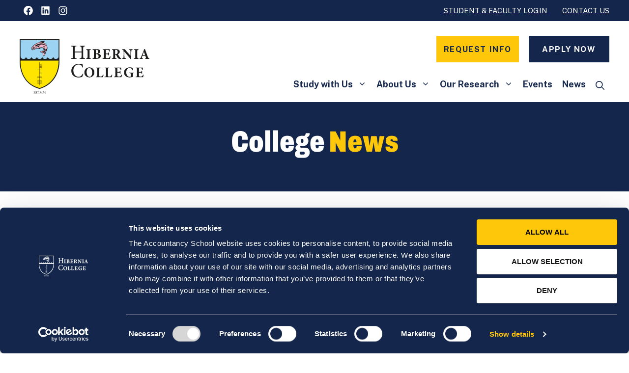

--- FILE ---
content_type: text/html; charset=UTF-8
request_url: https://hiberniacollege.com/news/seachtain-na-gaeilge-2021/
body_size: 16104
content:
<!DOCTYPE html><html lang="en-GB"><head><meta charset="UTF-8"> <script type="text/javascript" data-cookieconsent="ignore">window.dataLayer=window.dataLayer||[];function gtag(){dataLayer.push(arguments);}
gtag("consent","default",{ad_personalization:"denied",ad_storage:"denied",ad_user_data:"denied",analytics_storage:"denied",functionality_storage:"denied",personalization_storage:"denied",security_storage:"granted",wait_for_update:500,});gtag("set","ads_data_redaction",true);gtag("set","url_passthrough",true);</script> <script type="text/javascript"
		id="Cookiebot"
		src="https://consent.cookiebot.com/uc.js"
		data-implementation="wp"
		data-cbid="fae629da-fc9e-4fbb-9cb0-765a35e3df6d"
							data-blockingmode="auto"
	></script> <meta name='robots' content='index, follow, max-image-preview:large, max-snippet:-1, max-video-preview:-1' /><meta name="viewport" content="width=device-width, initial-scale=1"><link media="all" href="https://hiberniacollege.com/wp-content/cache/autoptimize/css/autoptimize_4d1b3d14b41727b62d5d1aae29b5041b.css" rel="stylesheet"><title>Seachtain na Gaeilge 2021 - Hibernia College</title><meta name="description" content="Seachtain na Gaeilge 2021 celebrated online at Hibernia College. Read for a round-up of events promoting Irish language and culture." /><link rel="canonical" href="https://hiberniacollege.com/news/seachtain-na-gaeilge-2021/" /><meta property="og:locale" content="en_GB" /><meta property="og:type" content="article" /><meta property="og:title" content="Seachtain na Gaeilge 2021 - Hibernia College" /><meta property="og:description" content="Seachtain na Gaeilge 2021 celebrated online at Hibernia College. Read for a round-up of events promoting Irish language and culture." /><meta property="og:url" content="https://hiberniacollege.com/news/seachtain-na-gaeilge-2021/" /><meta property="og:site_name" content="Hibernia College" /><meta property="article:published_time" content="2021-03-17T08:00:32+00:00" /><meta property="article:modified_time" content="2024-04-11T11:01:23+00:00" /><meta property="og:image" content="https://hiberniacollege.com/wp-content/uploads/2024/04/SNG-2021.jpeg" /><meta property="og:image:width" content="705" /><meta property="og:image:height" content="470" /><meta property="og:image:type" content="image/jpeg" /><meta name="author" content="Mary Zweifel" /><meta name="twitter:card" content="summary_large_image" /><meta name="twitter:label1" content="Written by" /><meta name="twitter:data1" content="Mary Zweifel" /><meta name="twitter:label2" content="Est. reading time" /><meta name="twitter:data2" content="2 minutes" /> <script type="application/ld+json" class="yoast-schema-graph">{"@context":"https://schema.org","@graph":[{"@type":"Article","@id":"https://hiberniacollege.com/news/seachtain-na-gaeilge-2021/#article","isPartOf":{"@id":"https://hiberniacollege.com/news/seachtain-na-gaeilge-2021/"},"author":{"name":"Mary Zweifel","@id":"https://hiberniacollege.com/#/schema/person/63713847f024dc8c2a8d24ffc051390f"},"headline":"Seachtain na Gaeilge 2021","datePublished":"2021-03-17T08:00:32+00:00","dateModified":"2024-04-11T11:01:23+00:00","mainEntityOfPage":{"@id":"https://hiberniacollege.com/news/seachtain-na-gaeilge-2021/"},"wordCount":402,"publisher":{"@id":"https://hiberniacollege.com/#organization"},"image":{"@id":"https://hiberniacollege.com/news/seachtain-na-gaeilge-2021/#primaryimage"},"thumbnailUrl":"https://hiberniacollege.com/wp-content/uploads/2024/04/SNG-2021.jpeg","articleSection":["Community"],"inLanguage":"en-GB"},{"@type":"WebPage","@id":"https://hiberniacollege.com/news/seachtain-na-gaeilge-2021/","url":"https://hiberniacollege.com/news/seachtain-na-gaeilge-2021/","name":"Seachtain na Gaeilge 2021 - Hibernia College","isPartOf":{"@id":"https://hiberniacollege.com/#website"},"primaryImageOfPage":{"@id":"https://hiberniacollege.com/news/seachtain-na-gaeilge-2021/#primaryimage"},"image":{"@id":"https://hiberniacollege.com/news/seachtain-na-gaeilge-2021/#primaryimage"},"thumbnailUrl":"https://hiberniacollege.com/wp-content/uploads/2024/04/SNG-2021.jpeg","datePublished":"2021-03-17T08:00:32+00:00","dateModified":"2024-04-11T11:01:23+00:00","description":"Seachtain na Gaeilge 2021 celebrated online at Hibernia College. Read for a round-up of events promoting Irish language and culture.","breadcrumb":{"@id":"https://hiberniacollege.com/news/seachtain-na-gaeilge-2021/#breadcrumb"},"inLanguage":"en-GB","potentialAction":[{"@type":"ReadAction","target":["https://hiberniacollege.com/news/seachtain-na-gaeilge-2021/"]}]},{"@type":"ImageObject","inLanguage":"en-GB","@id":"https://hiberniacollege.com/news/seachtain-na-gaeilge-2021/#primaryimage","url":"https://hiberniacollege.com/wp-content/uploads/2024/04/SNG-2021.jpeg","contentUrl":"https://hiberniacollege.com/wp-content/uploads/2024/04/SNG-2021.jpeg","width":705,"height":470},{"@type":"BreadcrumbList","@id":"https://hiberniacollege.com/news/seachtain-na-gaeilge-2021/#breadcrumb","itemListElement":[{"@type":"ListItem","position":1,"name":"Home","item":"https://hiberniacollege.com/"},{"@type":"ListItem","position":2,"name":"News","item":"https://hiberniacollege.com/news/"},{"@type":"ListItem","position":3,"name":"Seachtain na Gaeilge 2021"}]},{"@type":"WebSite","@id":"https://hiberniacollege.com/#website","url":"https://hiberniacollege.com/","name":"Hibernia College","description":"","publisher":{"@id":"https://hiberniacollege.com/#organization"},"potentialAction":[{"@type":"SearchAction","target":{"@type":"EntryPoint","urlTemplate":"https://hiberniacollege.com/?s={search_term_string}"},"query-input":{"@type":"PropertyValueSpecification","valueRequired":true,"valueName":"search_term_string"}}],"inLanguage":"en-GB"},{"@type":"Organization","@id":"https://hiberniacollege.com/#organization","name":"Hibernia College","url":"https://hiberniacollege.com/","logo":{"@type":"ImageObject","inLanguage":"en-GB","@id":"https://hiberniacollege.com/#/schema/logo/image/","url":"https://hiberniacollege.com/wp-content/uploads/2022/12/hibernia-college-logo.svg","contentUrl":"https://hiberniacollege.com/wp-content/uploads/2022/12/hibernia-college-logo.svg","width":264,"height":110,"caption":"Hibernia College"},"image":{"@id":"https://hiberniacollege.com/#/schema/logo/image/"}},{"@type":"Person","@id":"https://hiberniacollege.com/#/schema/person/63713847f024dc8c2a8d24ffc051390f","name":"Mary Zweifel","url":"https://hiberniacollege.com/news/author/iloveberlin/"}]}</script>  <script type='application/javascript'  id='pys-version-script'>console.log('PixelYourSite Free version 11.1.5.2');</script> <link rel='dns-prefetch' href='//www.google.com' /><link rel='dns-prefetch' href='//fonts.googleapis.com' /><link rel="alternate" type="application/rss+xml" title="Hibernia College &raquo; Feed" href="https://hiberniacollege.com/feed/" /><link rel="alternate" title="oEmbed (JSON)" type="application/json+oembed" href="https://hiberniacollege.com/wp-json/oembed/1.0/embed?url=https%3A%2F%2Fhiberniacollege.com%2Fnews%2Fseachtain-na-gaeilge-2021%2F" /><link rel="alternate" title="oEmbed (XML)" type="text/xml+oembed" href="https://hiberniacollege.com/wp-json/oembed/1.0/embed?url=https%3A%2F%2Fhiberniacollege.com%2Fnews%2Fseachtain-na-gaeilge-2021%2F&#038;format=xml" /><style id='core-block-supports-inline-css'>.wp-container-core-social-links-is-layout-ad2f72ca{flex-wrap:nowrap}.wp-container-core-navigation-is-layout-fdcfc74e{justify-content:flex-start}</style><link rel='stylesheet' id='generateblocks-google-fonts-css' href='https://fonts.googleapis.com/css?family=Public+Sans:100,200,300,regular,500,600,700,800,900,100italic,200italic,300italic,italic,500italic,600italic,700italic,800italic,900italic&#038;display=swap' media='all' /> <script src="https://hiberniacollege.com/wp-content/plugins/nelio-ab-testing/assets/dist/js/visitor-type.js" id="nelio-ab-testing-visitor-type-js"></script> <script id="jquery-core-js-extra">var pysFacebookRest={"restApiUrl":"https://hiberniacollege.com/wp-json/pys-facebook/v1/event","debug":""};</script> <script src="https://hiberniacollege.com/wp-includes/js/jquery/jquery.min.js" id="jquery-core-js"></script> <script id="pys-js-extra">var pysOptions={"staticEvents":{"facebook":{"init_event":[{"delay":0,"type":"static","ajaxFire":false,"name":"PageView","pixelIds":["643125225809037"],"eventID":"252cf45e-cb78-4ec9-9cce-855e119d78ef","params":{"post_category":"Community","page_title":"Seachtain na Gaeilge 2021","post_type":"post","post_id":32599,"plugin":"PixelYourSite","user_role":"guest","event_url":"hiberniacollege.com/news/seachtain-na-gaeilge-2021/"},"e_id":"init_event","ids":[],"hasTimeWindow":false,"timeWindow":0,"woo_order":"","edd_order":""}]}},"dynamicEvents":[],"triggerEvents":[],"triggerEventTypes":[],"facebook":{"pixelIds":["643125225809037"],"advancedMatching":{"external_id":"ecbebbfddcbdaabcffeffacfad"},"advancedMatchingEnabled":true,"removeMetadata":false,"wooVariableAsSimple":false,"serverApiEnabled":true,"wooCRSendFromServer":false,"send_external_id":null,"enabled_medical":false,"do_not_track_medical_param":["event_url","post_title","page_title","landing_page","content_name","categories","category_name","tags"],"meta_ldu":false},"debug":"","siteUrl":"https://hiberniacollege.com","ajaxUrl":"https://hiberniacollege.com/wp-admin/admin-ajax.php","ajax_event":"c09e8a233d","enable_remove_download_url_param":"1","cookie_duration":"7","last_visit_duration":"60","enable_success_send_form":"","ajaxForServerEvent":"1","ajaxForServerStaticEvent":"1","useSendBeacon":"1","send_external_id":"1","external_id_expire":"180","track_cookie_for_subdomains":"1","google_consent_mode":"1","gdpr":{"ajax_enabled":false,"all_disabled_by_api":false,"facebook_disabled_by_api":false,"analytics_disabled_by_api":false,"google_ads_disabled_by_api":false,"pinterest_disabled_by_api":false,"bing_disabled_by_api":false,"reddit_disabled_by_api":false,"externalID_disabled_by_api":false,"facebook_prior_consent_enabled":true,"analytics_prior_consent_enabled":true,"google_ads_prior_consent_enabled":null,"pinterest_prior_consent_enabled":true,"bing_prior_consent_enabled":true,"cookiebot_integration_enabled":false,"cookiebot_facebook_consent_category":"marketing","cookiebot_analytics_consent_category":"statistics","cookiebot_tiktok_consent_category":"marketing","cookiebot_google_ads_consent_category":"marketing","cookiebot_pinterest_consent_category":"marketing","cookiebot_bing_consent_category":"marketing","consent_magic_integration_enabled":false,"real_cookie_banner_integration_enabled":false,"cookie_notice_integration_enabled":false,"cookie_law_info_integration_enabled":false,"analytics_storage":{"enabled":true,"value":"granted","filter":false},"ad_storage":{"enabled":true,"value":"granted","filter":false},"ad_user_data":{"enabled":true,"value":"granted","filter":false},"ad_personalization":{"enabled":true,"value":"granted","filter":false}},"cookie":{"disabled_all_cookie":false,"disabled_start_session_cookie":false,"disabled_advanced_form_data_cookie":false,"disabled_landing_page_cookie":false,"disabled_first_visit_cookie":false,"disabled_trafficsource_cookie":false,"disabled_utmTerms_cookie":false,"disabled_utmId_cookie":false},"tracking_analytics":{"TrafficSource":"direct","TrafficLanding":"undefined","TrafficUtms":[],"TrafficUtmsId":[]},"GATags":{"ga_datalayer_type":"default","ga_datalayer_name":"dataLayerPYS"},"woo":{"enabled":false},"edd":{"enabled":false},"cache_bypass":"1769294722"};</script> <script src="https://hiberniacollege.com/?code-snippets-js-snippets=head&amp;ver=1" id="code-snippets-site-head-js-js"></script> <link rel="https://api.w.org/" href="https://hiberniacollege.com/wp-json/" /><link rel="alternate" title="JSON" type="application/json" href="https://hiberniacollege.com/wp-json/wp/v2/posts/32599" /><link rel="EditURI" type="application/rsd+xml" title="RSD" href="https://hiberniacollege.com/xmlrpc.php?rsd" /><link rel='shortlink' href='https://hiberniacollege.com/?p=32599' />  <script>(function(w,d,s,l,i){w[l]=w[l]||[];w[l].push({'gtm.start':new Date().getTime(),event:'gtm.js'});var f=d.getElementsByTagName(s)[0],j=d.createElement(s),dl=l!='dataLayer'?'&l='+l:'';j.async=true;j.src='https://www.googletagmanager.com/gtm.js?id='+i+dl;f.parentNode.insertBefore(j,f);})(window,document,'script','dataLayer','GTM-NF8F9HT');</script>  <noscript><iframe src="https://www.googletagmanager.com/ns.html?id=GTM-NF8F9HT"
height="0" width="0" style="display:none;visibility:hidden"></iframe></noscript>  <script async src="https://www.googletagmanager.com/gtag/js?id=AW-979856463"></script> <script>window.dataLayer=window.dataLayer||[];function gtag(){dataLayer.push(arguments);}
gtag('js',new Date());gtag('config','AW-979856463');</script>  <script async src="https://www.googletagmanager.com/gtag/js?id=UA-19395229-1"></script> <script>window.dataLayer=window.dataLayer||[];function gtag(){dataLayer.push(arguments);}
gtag('js',new Date());gtag('config','UA-19395229-1');</script> </head><body class="wp-singular post-template-default single single-post postid-32599 single-format-standard wp-custom-logo wp-embed-responsive wp-theme-generatepress wp-child-theme-generatepress_child post-image-above-header post-image-aligned-center sticky-menu-fade mobile-header mobile-header-logo wpa-excerpt no-sidebar nav-float-right one-container nav-search-enabled header-aligned-left dropdown-hover full-width-content" itemtype="https://schema.org/Blog" itemscope> <a class="screen-reader-text skip-link" href="#content" title="Skip to content">Skip to content</a><div class="top-bar top-bar-align-right"><div class="inside-top-bar grid-container"><aside id="nav_menu-2" class="widget inner-padding widget_nav_menu"><div class="menu-top-bar-menu-container"><ul id="menu-top-bar-menu" class="menu"><li id="menu-item-1783" class="menu-item menu-item-type-post_type menu-item-object-page menu-item-1783"><a href="https://hiberniacollege.com/student-faculty-login/">Student &#038; Faculty Login</a></li><li id="menu-item-54" class="menu-item menu-item-type-post_type menu-item-object-page menu-item-54"><a href="https://hiberniacollege.com/contact-us/">Contact Us</a></li></ul></div></aside><aside id="block-9" class="widget inner-padding widget_block"><ul class="wp-block-social-links has-small-icon-size has-icon-color is-style-logos-only is-nowrap is-layout-flex wp-container-core-social-links-is-layout-ad2f72ca wp-block-social-links-is-layout-flex"><li style="color:var(--base-3);" class="wp-social-link wp-social-link-facebook has-base-3-color wp-block-social-link"><a rel="noopener nofollow" target="_blank" href="https://www.facebook.com/HiberniaCollege/" class="wp-block-social-link-anchor"><svg width="24" height="24" viewBox="0 0 24 24" version="1.1" xmlns="http://www.w3.org/2000/svg" aria-hidden="true" focusable="false"><path d="M12 2C6.5 2 2 6.5 2 12c0 5 3.7 9.1 8.4 9.9v-7H7.9V12h2.5V9.8c0-2.5 1.5-3.9 3.8-3.9 1.1 0 2.2.2 2.2.2v2.5h-1.3c-1.2 0-1.6.8-1.6 1.6V12h2.8l-.4 2.9h-2.3v7C18.3 21.1 22 17 22 12c0-5.5-4.5-10-10-10z"></path></svg><span class="wp-block-social-link-label screen-reader-text">Facebook</span></a></li><li style="color:var(--base-3);" class="wp-social-link wp-social-link-linkedin has-base-3-color wp-block-social-link"><a rel="noopener nofollow" target="_blank" href="https://www.linkedin.com/school/hibernia-college/" class="wp-block-social-link-anchor"><svg width="24" height="24" viewBox="0 0 24 24" version="1.1" xmlns="http://www.w3.org/2000/svg" aria-hidden="true" focusable="false"><path d="M19.7,3H4.3C3.582,3,3,3.582,3,4.3v15.4C3,20.418,3.582,21,4.3,21h15.4c0.718,0,1.3-0.582,1.3-1.3V4.3 C21,3.582,20.418,3,19.7,3z M8.339,18.338H5.667v-8.59h2.672V18.338z M7.004,8.574c-0.857,0-1.549-0.694-1.549-1.548 c0-0.855,0.691-1.548,1.549-1.548c0.854,0,1.547,0.694,1.547,1.548C8.551,7.881,7.858,8.574,7.004,8.574z M18.339,18.338h-2.669 v-4.177c0-0.996-0.017-2.278-1.387-2.278c-1.389,0-1.601,1.086-1.601,2.206v4.249h-2.667v-8.59h2.559v1.174h0.037 c0.356-0.675,1.227-1.387,2.526-1.387c2.703,0,3.203,1.779,3.203,4.092V18.338z"></path></svg><span class="wp-block-social-link-label screen-reader-text">LinkedIn</span></a></li><li style="color:var(--base-3);" class="wp-social-link wp-social-link-instagram has-base-3-color wp-block-social-link"><a rel="noopener nofollow" target="_blank" href="https://www.instagram.com/hiberniacollege/" class="wp-block-social-link-anchor"><svg width="24" height="24" viewBox="0 0 24 24" version="1.1" xmlns="http://www.w3.org/2000/svg" aria-hidden="true" focusable="false"><path d="M12,4.622c2.403,0,2.688,0.009,3.637,0.052c0.877,0.04,1.354,0.187,1.671,0.31c0.42,0.163,0.72,0.358,1.035,0.673 c0.315,0.315,0.51,0.615,0.673,1.035c0.123,0.317,0.27,0.794,0.31,1.671c0.043,0.949,0.052,1.234,0.052,3.637 s-0.009,2.688-0.052,3.637c-0.04,0.877-0.187,1.354-0.31,1.671c-0.163,0.42-0.358,0.72-0.673,1.035 c-0.315,0.315-0.615,0.51-1.035,0.673c-0.317,0.123-0.794,0.27-1.671,0.31c-0.949,0.043-1.233,0.052-3.637,0.052 s-2.688-0.009-3.637-0.052c-0.877-0.04-1.354-0.187-1.671-0.31c-0.42-0.163-0.72-0.358-1.035-0.673 c-0.315-0.315-0.51-0.615-0.673-1.035c-0.123-0.317-0.27-0.794-0.31-1.671C4.631,14.688,4.622,14.403,4.622,12 s0.009-2.688,0.052-3.637c0.04-0.877,0.187-1.354,0.31-1.671c0.163-0.42,0.358-0.72,0.673-1.035 c0.315-0.315,0.615-0.51,1.035-0.673c0.317-0.123,0.794-0.27,1.671-0.31C9.312,4.631,9.597,4.622,12,4.622 M12,3 C9.556,3,9.249,3.01,8.289,3.054C7.331,3.098,6.677,3.25,6.105,3.472C5.513,3.702,5.011,4.01,4.511,4.511 c-0.5,0.5-0.808,1.002-1.038,1.594C3.25,6.677,3.098,7.331,3.054,8.289C3.01,9.249,3,9.556,3,12c0,2.444,0.01,2.751,0.054,3.711 c0.044,0.958,0.196,1.612,0.418,2.185c0.23,0.592,0.538,1.094,1.038,1.594c0.5,0.5,1.002,0.808,1.594,1.038 c0.572,0.222,1.227,0.375,2.185,0.418C9.249,20.99,9.556,21,12,21s2.751-0.01,3.711-0.054c0.958-0.044,1.612-0.196,2.185-0.418 c0.592-0.23,1.094-0.538,1.594-1.038c0.5-0.5,0.808-1.002,1.038-1.594c0.222-0.572,0.375-1.227,0.418-2.185 C20.99,14.751,21,14.444,21,12s-0.01-2.751-0.054-3.711c-0.044-0.958-0.196-1.612-0.418-2.185c-0.23-0.592-0.538-1.094-1.038-1.594 c-0.5-0.5-1.002-0.808-1.594-1.038c-0.572-0.222-1.227-0.375-2.185-0.418C14.751,3.01,14.444,3,12,3L12,3z M12,7.378 c-2.552,0-4.622,2.069-4.622,4.622S9.448,16.622,12,16.622s4.622-2.069,4.622-4.622S14.552,7.378,12,7.378z M12,15 c-1.657,0-3-1.343-3-3s1.343-3,3-3s3,1.343,3,3S13.657,15,12,15z M16.804,6.116c-0.596,0-1.08,0.484-1.08,1.08 s0.484,1.08,1.08,1.08c0.596,0,1.08-0.484,1.08-1.08S17.401,6.116,16.804,6.116z"></path></svg><span class="wp-block-social-link-label screen-reader-text">Instagram</span></a></li></ul></aside></div></div><header class="site-header has-inline-mobile-toggle" id="masthead" aria-label="Site"  itemtype="https://schema.org/WPHeader" itemscope><div class="inside-header grid-container"><div class="site-logo"> <a href="https://hiberniacollege.com/" rel="home"> <img  class="header-image is-logo-image" alt="Hibernia College" src="https://hiberniacollege.com/wp-content/uploads/2022/12/hibernia-college-logo.svg" srcset="https://hiberniacollege.com/wp-content/uploads/2022/12/hibernia-college-logo.svg 1x, https://hiberniacollege.com/wp-content/uploads/2022/10/logo-retina.png 2x" width="264" height="110" /> </a></div><nav class="main-navigation mobile-menu-control-wrapper" id="mobile-menu-control-wrapper" aria-label="Mobile Toggle"><div class="menu-bar-items"><span class="menu-bar-item search-item"><a aria-label="Open Search Bar" href="#"><span class="gp-icon icon-search"><svg viewBox="0 0 512 512" aria-hidden="true" xmlns="http://www.w3.org/2000/svg" width="1em" height="1em"><path fill-rule="evenodd" clip-rule="evenodd" d="M208 48c-88.366 0-160 71.634-160 160s71.634 160 160 160 160-71.634 160-160S296.366 48 208 48zM0 208C0 93.125 93.125 0 208 0s208 93.125 208 208c0 48.741-16.765 93.566-44.843 129.024l133.826 134.018c9.366 9.379 9.355 24.575-.025 33.941-9.379 9.366-24.575 9.355-33.941-.025L337.238 370.987C301.747 399.167 256.839 416 208 416 93.125 416 0 322.875 0 208z" /></svg><svg viewBox="0 0 512 512" aria-hidden="true" xmlns="http://www.w3.org/2000/svg" width="1em" height="1em"><path d="M71.029 71.029c9.373-9.372 24.569-9.372 33.942 0L256 222.059l151.029-151.03c9.373-9.372 24.569-9.372 33.942 0 9.372 9.373 9.372 24.569 0 33.942L289.941 256l151.03 151.029c9.372 9.373 9.372 24.569 0 33.942-9.373 9.372-24.569 9.372-33.942 0L256 289.941l-151.029 151.03c-9.373 9.372-24.569 9.372-33.942 0-9.372-9.373-9.372-24.569 0-33.942L222.059 256 71.029 104.971c-9.372-9.373-9.372-24.569 0-33.942z" /></svg></span></a></span></div> <button data-nav="site-navigation" class="menu-toggle" aria-controls="primary-menu" aria-expanded="false"> <span class="gp-icon icon-menu-bars"><svg viewBox="0 0 512 512" aria-hidden="true" xmlns="http://www.w3.org/2000/svg" width="1em" height="1em"><path d="M0 96c0-13.255 10.745-24 24-24h464c13.255 0 24 10.745 24 24s-10.745 24-24 24H24c-13.255 0-24-10.745-24-24zm0 160c0-13.255 10.745-24 24-24h464c13.255 0 24 10.745 24 24s-10.745 24-24 24H24c-13.255 0-24-10.745-24-24zm0 160c0-13.255 10.745-24 24-24h464c13.255 0 24 10.745 24 24s-10.745 24-24 24H24c-13.255 0-24-10.745-24-24z" /></svg><svg viewBox="0 0 512 512" aria-hidden="true" xmlns="http://www.w3.org/2000/svg" width="1em" height="1em"><path d="M71.029 71.029c9.373-9.372 24.569-9.372 33.942 0L256 222.059l151.029-151.03c9.373-9.372 24.569-9.372 33.942 0 9.372 9.373 9.372 24.569 0 33.942L289.941 256l151.03 151.029c9.372 9.373 9.372 24.569 0 33.942-9.373 9.372-24.569 9.372-33.942 0L256 289.941l-151.029 151.03c-9.373 9.372-24.569 9.372-33.942 0-9.372-9.373-9.372-24.569 0-33.942L222.059 256 71.029 104.971c-9.372-9.373-9.372-24.569 0-33.942z" /></svg></span><span class="mobile-menu">MENU</span> </button></nav><div class="primary-navigation-wrapper"><div class="header-widget"><aside id="block-8" class="widget inner-padding widget_block"><div class="header__buttons"> <a class="btn-default btn--default-orange" href="/get-course-information/">Request info</a> <a class="btn-default" href="/start-your-application-today/">Apply now</a></div></aside></div><nav class="main-navigation has-menu-bar-items sub-menu-right" id="site-navigation" aria-label="Primary"  itemtype="https://schema.org/SiteNavigationElement" itemscope><div class="inside-navigation grid-container"><form method="get" class="search-form navigation-search" action="https://hiberniacollege.com/"> <input type="search" class="search-field" value="" name="s" title="Search" /></form> <button class="menu-toggle" aria-controls="primary-menu" aria-expanded="false"> <span class="gp-icon icon-menu-bars"><svg viewBox="0 0 512 512" aria-hidden="true" xmlns="http://www.w3.org/2000/svg" width="1em" height="1em"><path d="M0 96c0-13.255 10.745-24 24-24h464c13.255 0 24 10.745 24 24s-10.745 24-24 24H24c-13.255 0-24-10.745-24-24zm0 160c0-13.255 10.745-24 24-24h464c13.255 0 24 10.745 24 24s-10.745 24-24 24H24c-13.255 0-24-10.745-24-24zm0 160c0-13.255 10.745-24 24-24h464c13.255 0 24 10.745 24 24s-10.745 24-24 24H24c-13.255 0-24-10.745-24-24z" /></svg><svg viewBox="0 0 512 512" aria-hidden="true" xmlns="http://www.w3.org/2000/svg" width="1em" height="1em"><path d="M71.029 71.029c9.373-9.372 24.569-9.372 33.942 0L256 222.059l151.029-151.03c9.373-9.372 24.569-9.372 33.942 0 9.372 9.373 9.372 24.569 0 33.942L289.941 256l151.03 151.029c9.372 9.373 9.372 24.569 0 33.942-9.373 9.372-24.569 9.372-33.942 0L256 289.941l-151.029 151.03c-9.373 9.372-24.569 9.372-33.942 0-9.372-9.373-9.372-24.569 0-33.942L222.059 256 71.029 104.971c-9.372-9.373-9.372-24.569 0-33.942z" /></svg></span><span class="mobile-menu">MENU</span> </button><div id="primary-menu" class="main-nav"><ul id="menu-primary-menu" class=" menu sf-menu"><li id="menu-item-2094" class="menu-item menu-item-type-custom menu-item-object-custom menu-item-has-children menu-item-2094"><a href="#">Study with Us<span role="presentation" class="dropdown-menu-toggle"><span class="gp-icon icon-arrow"><svg viewBox="0 0 330 512" aria-hidden="true" xmlns="http://www.w3.org/2000/svg" width="1em" height="1em"><path d="M305.913 197.085c0 2.266-1.133 4.815-2.833 6.514L171.087 335.593c-1.7 1.7-4.249 2.832-6.515 2.832s-4.815-1.133-6.515-2.832L26.064 203.599c-1.7-1.7-2.832-4.248-2.832-6.514s1.132-4.816 2.832-6.515l14.162-14.163c1.7-1.699 3.966-2.832 6.515-2.832 2.266 0 4.815 1.133 6.515 2.832l111.316 111.317 111.316-111.317c1.7-1.699 4.249-2.832 6.515-2.832s4.815 1.133 6.515 2.832l14.162 14.163c1.7 1.7 2.833 4.249 2.833 6.515z" /></svg></span></span></a><ul class="sub-menu"><li id="menu-item-2216" class="menu-item menu-item-type-post_type menu-item-object-page menu-item-has-children menu-item-2216"><a href="https://hiberniacollege.com/courses/">Programmes<span role="presentation" class="dropdown-menu-toggle"><span class="gp-icon icon-arrow-right"><svg viewBox="0 0 192 512" aria-hidden="true" xmlns="http://www.w3.org/2000/svg" width="1em" height="1em" fill-rule="evenodd" clip-rule="evenodd" stroke-linejoin="round" stroke-miterlimit="1.414"><path d="M178.425 256.001c0 2.266-1.133 4.815-2.832 6.515L43.599 394.509c-1.7 1.7-4.248 2.833-6.514 2.833s-4.816-1.133-6.515-2.833l-14.163-14.162c-1.699-1.7-2.832-3.966-2.832-6.515 0-2.266 1.133-4.815 2.832-6.515l111.317-111.316L16.407 144.685c-1.699-1.7-2.832-4.249-2.832-6.515s1.133-4.815 2.832-6.515l14.163-14.162c1.7-1.7 4.249-2.833 6.515-2.833s4.815 1.133 6.514 2.833l131.994 131.993c1.7 1.7 2.832 4.249 2.832 6.515z" fill-rule="nonzero" /></svg></span></span></a><ul class="sub-menu"><li id="menu-item-2222" class="menu-item menu-item-type-post_type menu-item-object-course menu-item-2222"><a href="https://hiberniacollege.com/course/professional-master-education-primary-education/">PME in Primary Education</a></li><li id="menu-item-2221" class="menu-item menu-item-type-post_type menu-item-object-course menu-item-2221"><a href="https://hiberniacollege.com/course/post-primary-education/">PME in Post-Primary Education</a></li><li id="menu-item-2219" class="menu-item menu-item-type-post_type menu-item-object-course menu-item-2219"><a href="https://hiberniacollege.com/course/ma-in-special-education/">MA/PG Dip (Arts) in Inclusive and Special Education</a></li><li id="menu-item-214800" class="menu-item menu-item-type-post_type menu-item-object-course menu-item-214800"><a href="https://hiberniacollege.com/course/ma-in-education/">Master of Arts in Education</a></li><li id="menu-item-232535" class="menu-item menu-item-type-post_type menu-item-object-course menu-item-232535"><a href="https://hiberniacollege.com/course/msc-in-corporate-governance/">MSc in Corporate Governance</a></li><li id="menu-item-404475" class="menu-item menu-item-type-post_type menu-item-object-course menu-item-404475"><a href="https://hiberniacollege.com/course/professional-diploma-in-healthcare-leadership/">Professional Diploma in Healthcare Leadership</a></li><li id="menu-item-2223" class="menu-item menu-item-type-post_type menu-item-object-course menu-item-2223"><a href="https://hiberniacollege.com/course/cpd-courses/">Continuing Professional Development</a></li></ul></li><li id="menu-item-68810" class="menu-item menu-item-type-post_type menu-item-object-page menu-item-68810"><a href="https://hiberniacollege.com/about-blended-learning/">Blended Learning</a></li><li id="menu-item-144" class="menu-item menu-item-type-post_type menu-item-object-page menu-item-144"><a href="https://hiberniacollege.com/student-support/">Student Support</a></li><li id="menu-item-2232" class="menu-item menu-item-type-post_type menu-item-object-page menu-item-2232"><a href="https://hiberniacollege.com/alumni/">Alumni Profiles</a></li><li id="menu-item-2003" class="menu-item menu-item-type-post_type menu-item-object-page menu-item-2003"><a href="https://hiberniacollege.com/start-your-application-today/">Apply Now</a></li></ul></li><li id="menu-item-2095" class="menu-item menu-item-type-custom menu-item-object-custom menu-item-has-children menu-item-2095"><a href="#">About Us<span role="presentation" class="dropdown-menu-toggle"><span class="gp-icon icon-arrow"><svg viewBox="0 0 330 512" aria-hidden="true" xmlns="http://www.w3.org/2000/svg" width="1em" height="1em"><path d="M305.913 197.085c0 2.266-1.133 4.815-2.833 6.514L171.087 335.593c-1.7 1.7-4.249 2.832-6.515 2.832s-4.815-1.133-6.515-2.832L26.064 203.599c-1.7-1.7-2.832-4.248-2.832-6.514s1.132-4.816 2.832-6.515l14.162-14.163c1.7-1.699 3.966-2.832 6.515-2.832 2.266 0 4.815 1.133 6.515 2.832l111.316 111.317 111.316-111.317c1.7-1.699 4.249-2.832 6.515-2.832s4.815 1.133 6.515 2.832l14.162 14.163c1.7 1.7 2.833 4.249 2.833 6.515z" /></svg></span></span></a><ul class="sub-menu"><li id="menu-item-64485" class="menu-item menu-item-type-post_type menu-item-object-page menu-item-64485"><a href="https://hiberniacollege.com/about-us/">About Us</a></li><li id="menu-item-129" class="menu-item menu-item-type-post_type menu-item-object-page menu-item-129"><a href="https://hiberniacollege.com/key-people/">Key People</a></li><li id="menu-item-131" class="menu-item menu-item-type-post_type menu-item-object-page menu-item-131"><a href="https://hiberniacollege.com/school-of-education/">School of Education</a></li><li id="menu-item-346494" class="menu-item menu-item-type-custom menu-item-object-custom menu-item-has-children menu-item-346494"><a href="#">School Placement Partner Resources<span role="presentation" class="dropdown-menu-toggle"><span class="gp-icon icon-arrow-right"><svg viewBox="0 0 192 512" aria-hidden="true" xmlns="http://www.w3.org/2000/svg" width="1em" height="1em" fill-rule="evenodd" clip-rule="evenodd" stroke-linejoin="round" stroke-miterlimit="1.414"><path d="M178.425 256.001c0 2.266-1.133 4.815-2.832 6.515L43.599 394.509c-1.7 1.7-4.248 2.833-6.514 2.833s-4.816-1.133-6.515-2.833l-14.163-14.162c-1.699-1.7-2.832-3.966-2.832-6.515 0-2.266 1.133-4.815 2.832-6.515l111.317-111.316L16.407 144.685c-1.699-1.7-2.832-4.249-2.832-6.515s1.133-4.815 2.832-6.515l14.163-14.162c1.7-1.7 4.249-2.833 6.515-2.833s4.815 1.133 6.514 2.833l131.994 131.993c1.7 1.7 2.832 4.249 2.832 6.515z" fill-rule="nonzero" /></svg></span></span></a><ul class="sub-menu"><li id="menu-item-346495" class="menu-item menu-item-type-post_type menu-item-object-page menu-item-346495"><a href="https://hiberniacollege.com/school-placement-partner-resources-primary/">School Placement Partner Resources PME (Primary)</a></li><li id="menu-item-299643" class="menu-item menu-item-type-post_type menu-item-object-page menu-item-299643"><a href="https://hiberniacollege.com/pmepp-school-placement-partner-resources/">School Placement Partner Resources PME (Post-Primary)</a></li></ul></li><li id="menu-item-130" class="menu-item menu-item-type-post_type menu-item-object-page menu-item-130"><a href="https://hiberniacollege.com/meet-the-faculty/">Meet the Faculty</a></li><li id="menu-item-143419" class="menu-item menu-item-type-custom menu-item-object-custom menu-item-143419"><a href="https://hiberniacollege.com/practice-placement-partner-resource/">Nursing Partner Resources</a></li><li id="menu-item-65169" class="menu-item menu-item-type-post_type menu-item-object-page menu-item-65169"><a href="https://hiberniacollege.com/adjunct-faculty-opportunities-soe/">Adjunct Faculty Opportunities</a></li><li id="menu-item-126" class="menu-item menu-item-type-post_type menu-item-object-page menu-item-126"><a href="https://hiberniacollege.com/careers/">Careers</a></li></ul></li><li id="menu-item-2096" class="menu-item menu-item-type-custom menu-item-object-custom menu-item-has-children menu-item-2096"><a href="#">Our Research<span role="presentation" class="dropdown-menu-toggle"><span class="gp-icon icon-arrow"><svg viewBox="0 0 330 512" aria-hidden="true" xmlns="http://www.w3.org/2000/svg" width="1em" height="1em"><path d="M305.913 197.085c0 2.266-1.133 4.815-2.833 6.514L171.087 335.593c-1.7 1.7-4.249 2.832-6.515 2.832s-4.815-1.133-6.515-2.832L26.064 203.599c-1.7-1.7-2.832-4.248-2.832-6.514s1.132-4.816 2.832-6.515l14.162-14.163c1.7-1.699 3.966-2.832 6.515-2.832 2.266 0 4.815 1.133 6.515 2.832l111.316 111.317 111.316-111.317c1.7-1.699 4.249-2.832 6.515-2.832s4.815 1.133 6.515 2.832l14.162 14.163c1.7 1.7 2.833 4.249 2.833 6.515z" /></svg></span></span></a><ul class="sub-menu"><li id="menu-item-64436" class="menu-item menu-item-type-post_type menu-item-object-page menu-item-64436"><a href="https://hiberniacollege.com/research-at-the-college/">Research at Hibernia College</a></li><li id="menu-item-156" class="menu-item menu-item-type-post_type menu-item-object-page menu-item-156"><a href="https://hiberniacollege.com/student-research/">Student Research</a></li><li id="menu-item-70226" class="menu-item menu-item-type-post_type menu-item-object-page menu-item-70226"><a href="https://hiberniacollege.com/digital-library/">Digital Library</a></li><li id="menu-item-157" class="menu-item menu-item-type-post_type menu-item-object-page menu-item-157"><a href="https://hiberniacollege.com/institutional-archive-of-scholarly-content/">IASC</a></li></ul></li><li id="menu-item-2097" class="menu-item menu-item-type-custom menu-item-object-custom menu-item-2097"><a href="/events">Events</a></li><li id="menu-item-148" class="menu-item menu-item-type-post_type menu-item-object-page current_page_parent menu-item-148"><a href="https://hiberniacollege.com/news/">News</a></li><li id="menu-item-68975" class="hib-menu-hide-on-desktop menu-item menu-item-type-post_type menu-item-object-page menu-item-68975"><a href="https://hiberniacollege.com/student-faculty-login/">Student and Faculty Login</a></li><li id="menu-item-68976" class="hib-menu-hide-on-desktop menu-item menu-item-type-post_type menu-item-object-page menu-item-68976"><a href="https://hiberniacollege.com/contact-us/">Contact Us</a></li></ul></div><div class="menu-bar-items"><span class="menu-bar-item search-item"><a aria-label="Open Search Bar" href="#"><span class="gp-icon icon-search"><svg viewBox="0 0 512 512" aria-hidden="true" xmlns="http://www.w3.org/2000/svg" width="1em" height="1em"><path fill-rule="evenodd" clip-rule="evenodd" d="M208 48c-88.366 0-160 71.634-160 160s71.634 160 160 160 160-71.634 160-160S296.366 48 208 48zM0 208C0 93.125 93.125 0 208 0s208 93.125 208 208c0 48.741-16.765 93.566-44.843 129.024l133.826 134.018c9.366 9.379 9.355 24.575-.025 33.941-9.379 9.366-24.575 9.355-33.941-.025L337.238 370.987C301.747 399.167 256.839 416 208 416 93.125 416 0 322.875 0 208z" /></svg><svg viewBox="0 0 512 512" aria-hidden="true" xmlns="http://www.w3.org/2000/svg" width="1em" height="1em"><path d="M71.029 71.029c9.373-9.372 24.569-9.372 33.942 0L256 222.059l151.029-151.03c9.373-9.372 24.569-9.372 33.942 0 9.372 9.373 9.372 24.569 0 33.942L289.941 256l151.03 151.029c9.372 9.373 9.372 24.569 0 33.942-9.373 9.372-24.569 9.372-33.942 0L256 289.941l-151.029 151.03c-9.373 9.372-24.569 9.372-33.942 0-9.372-9.373-9.372-24.569 0-33.942L222.059 256 71.029 104.971c-9.372-9.373-9.372-24.569 0-33.942z" /></svg></span></a></span></div></div></nav></div></div></header><nav id="mobile-header" itemtype="https://schema.org/SiteNavigationElement" itemscope class="main-navigation mobile-header-navigation has-branding has-menu-bar-items"><div class="inside-navigation grid-container grid-parent"><form method="get" class="search-form navigation-search" action="https://hiberniacollege.com/"> <input type="search" class="search-field" value="" name="s" title="Search" /></form><div class="site-logo mobile-header-logo"> <a href="https://hiberniacollege.com/" title="Hibernia College" rel="home"> <img src="https://hiberniacollege.com/wp-content/uploads/2022/12/hibernia-college-logo.svg" alt="Hibernia College" class="is-logo-image" width="264" height="110" /> </a></div> <button class="menu-toggle" aria-controls="mobile-menu" aria-expanded="false"> <span class="gp-icon icon-menu-bars"><svg viewBox="0 0 512 512" aria-hidden="true" xmlns="http://www.w3.org/2000/svg" width="1em" height="1em"><path d="M0 96c0-13.255 10.745-24 24-24h464c13.255 0 24 10.745 24 24s-10.745 24-24 24H24c-13.255 0-24-10.745-24-24zm0 160c0-13.255 10.745-24 24-24h464c13.255 0 24 10.745 24 24s-10.745 24-24 24H24c-13.255 0-24-10.745-24-24zm0 160c0-13.255 10.745-24 24-24h464c13.255 0 24 10.745 24 24s-10.745 24-24 24H24c-13.255 0-24-10.745-24-24z" /></svg><svg viewBox="0 0 512 512" aria-hidden="true" xmlns="http://www.w3.org/2000/svg" width="1em" height="1em"><path d="M71.029 71.029c9.373-9.372 24.569-9.372 33.942 0L256 222.059l151.029-151.03c9.373-9.372 24.569-9.372 33.942 0 9.372 9.373 9.372 24.569 0 33.942L289.941 256l151.03 151.029c9.372 9.373 9.372 24.569 0 33.942-9.373 9.372-24.569 9.372-33.942 0L256 289.941l-151.029 151.03c-9.373 9.372-24.569 9.372-33.942 0-9.372-9.373-9.372-24.569 0-33.942L222.059 256 71.029 104.971c-9.372-9.373-9.372-24.569 0-33.942z" /></svg></span><span class="mobile-menu">MENU</span> </button><div id="mobile-menu" class="main-nav"><ul id="menu-primary-menu-1" class=" menu sf-menu"><li class="menu-item menu-item-type-custom menu-item-object-custom menu-item-has-children menu-item-2094"><a href="#">Study with Us<span role="presentation" class="dropdown-menu-toggle"><span class="gp-icon icon-arrow"><svg viewBox="0 0 330 512" aria-hidden="true" xmlns="http://www.w3.org/2000/svg" width="1em" height="1em"><path d="M305.913 197.085c0 2.266-1.133 4.815-2.833 6.514L171.087 335.593c-1.7 1.7-4.249 2.832-6.515 2.832s-4.815-1.133-6.515-2.832L26.064 203.599c-1.7-1.7-2.832-4.248-2.832-6.514s1.132-4.816 2.832-6.515l14.162-14.163c1.7-1.699 3.966-2.832 6.515-2.832 2.266 0 4.815 1.133 6.515 2.832l111.316 111.317 111.316-111.317c1.7-1.699 4.249-2.832 6.515-2.832s4.815 1.133 6.515 2.832l14.162 14.163c1.7 1.7 2.833 4.249 2.833 6.515z" /></svg></span></span></a><ul class="sub-menu"><li class="menu-item menu-item-type-post_type menu-item-object-page menu-item-has-children menu-item-2216"><a href="https://hiberniacollege.com/courses/">Programmes<span role="presentation" class="dropdown-menu-toggle"><span class="gp-icon icon-arrow-right"><svg viewBox="0 0 192 512" aria-hidden="true" xmlns="http://www.w3.org/2000/svg" width="1em" height="1em" fill-rule="evenodd" clip-rule="evenodd" stroke-linejoin="round" stroke-miterlimit="1.414"><path d="M178.425 256.001c0 2.266-1.133 4.815-2.832 6.515L43.599 394.509c-1.7 1.7-4.248 2.833-6.514 2.833s-4.816-1.133-6.515-2.833l-14.163-14.162c-1.699-1.7-2.832-3.966-2.832-6.515 0-2.266 1.133-4.815 2.832-6.515l111.317-111.316L16.407 144.685c-1.699-1.7-2.832-4.249-2.832-6.515s1.133-4.815 2.832-6.515l14.163-14.162c1.7-1.7 4.249-2.833 6.515-2.833s4.815 1.133 6.514 2.833l131.994 131.993c1.7 1.7 2.832 4.249 2.832 6.515z" fill-rule="nonzero" /></svg></span></span></a><ul class="sub-menu"><li class="menu-item menu-item-type-post_type menu-item-object-course menu-item-2222"><a href="https://hiberniacollege.com/course/professional-master-education-primary-education/">PME in Primary Education</a></li><li class="menu-item menu-item-type-post_type menu-item-object-course menu-item-2221"><a href="https://hiberniacollege.com/course/post-primary-education/">PME in Post-Primary Education</a></li><li class="menu-item menu-item-type-post_type menu-item-object-course menu-item-2219"><a href="https://hiberniacollege.com/course/ma-in-special-education/">MA/PG Dip (Arts) in Inclusive and Special Education</a></li><li class="menu-item menu-item-type-post_type menu-item-object-course menu-item-214800"><a href="https://hiberniacollege.com/course/ma-in-education/">Master of Arts in Education</a></li><li class="menu-item menu-item-type-post_type menu-item-object-course menu-item-232535"><a href="https://hiberniacollege.com/course/msc-in-corporate-governance/">MSc in Corporate Governance</a></li><li class="menu-item menu-item-type-post_type menu-item-object-course menu-item-404475"><a href="https://hiberniacollege.com/course/professional-diploma-in-healthcare-leadership/">Professional Diploma in Healthcare Leadership</a></li><li class="menu-item menu-item-type-post_type menu-item-object-course menu-item-2223"><a href="https://hiberniacollege.com/course/cpd-courses/">Continuing Professional Development</a></li></ul></li><li class="menu-item menu-item-type-post_type menu-item-object-page menu-item-68810"><a href="https://hiberniacollege.com/about-blended-learning/">Blended Learning</a></li><li class="menu-item menu-item-type-post_type menu-item-object-page menu-item-144"><a href="https://hiberniacollege.com/student-support/">Student Support</a></li><li class="menu-item menu-item-type-post_type menu-item-object-page menu-item-2232"><a href="https://hiberniacollege.com/alumni/">Alumni Profiles</a></li><li class="menu-item menu-item-type-post_type menu-item-object-page menu-item-2003"><a href="https://hiberniacollege.com/start-your-application-today/">Apply Now</a></li></ul></li><li class="menu-item menu-item-type-custom menu-item-object-custom menu-item-has-children menu-item-2095"><a href="#">About Us<span role="presentation" class="dropdown-menu-toggle"><span class="gp-icon icon-arrow"><svg viewBox="0 0 330 512" aria-hidden="true" xmlns="http://www.w3.org/2000/svg" width="1em" height="1em"><path d="M305.913 197.085c0 2.266-1.133 4.815-2.833 6.514L171.087 335.593c-1.7 1.7-4.249 2.832-6.515 2.832s-4.815-1.133-6.515-2.832L26.064 203.599c-1.7-1.7-2.832-4.248-2.832-6.514s1.132-4.816 2.832-6.515l14.162-14.163c1.7-1.699 3.966-2.832 6.515-2.832 2.266 0 4.815 1.133 6.515 2.832l111.316 111.317 111.316-111.317c1.7-1.699 4.249-2.832 6.515-2.832s4.815 1.133 6.515 2.832l14.162 14.163c1.7 1.7 2.833 4.249 2.833 6.515z" /></svg></span></span></a><ul class="sub-menu"><li class="menu-item menu-item-type-post_type menu-item-object-page menu-item-64485"><a href="https://hiberniacollege.com/about-us/">About Us</a></li><li class="menu-item menu-item-type-post_type menu-item-object-page menu-item-129"><a href="https://hiberniacollege.com/key-people/">Key People</a></li><li class="menu-item menu-item-type-post_type menu-item-object-page menu-item-131"><a href="https://hiberniacollege.com/school-of-education/">School of Education</a></li><li class="menu-item menu-item-type-custom menu-item-object-custom menu-item-has-children menu-item-346494"><a href="#">School Placement Partner Resources<span role="presentation" class="dropdown-menu-toggle"><span class="gp-icon icon-arrow-right"><svg viewBox="0 0 192 512" aria-hidden="true" xmlns="http://www.w3.org/2000/svg" width="1em" height="1em" fill-rule="evenodd" clip-rule="evenodd" stroke-linejoin="round" stroke-miterlimit="1.414"><path d="M178.425 256.001c0 2.266-1.133 4.815-2.832 6.515L43.599 394.509c-1.7 1.7-4.248 2.833-6.514 2.833s-4.816-1.133-6.515-2.833l-14.163-14.162c-1.699-1.7-2.832-3.966-2.832-6.515 0-2.266 1.133-4.815 2.832-6.515l111.317-111.316L16.407 144.685c-1.699-1.7-2.832-4.249-2.832-6.515s1.133-4.815 2.832-6.515l14.163-14.162c1.7-1.7 4.249-2.833 6.515-2.833s4.815 1.133 6.514 2.833l131.994 131.993c1.7 1.7 2.832 4.249 2.832 6.515z" fill-rule="nonzero" /></svg></span></span></a><ul class="sub-menu"><li class="menu-item menu-item-type-post_type menu-item-object-page menu-item-346495"><a href="https://hiberniacollege.com/school-placement-partner-resources-primary/">School Placement Partner Resources PME (Primary)</a></li><li class="menu-item menu-item-type-post_type menu-item-object-page menu-item-299643"><a href="https://hiberniacollege.com/pmepp-school-placement-partner-resources/">School Placement Partner Resources PME (Post-Primary)</a></li></ul></li><li class="menu-item menu-item-type-post_type menu-item-object-page menu-item-130"><a href="https://hiberniacollege.com/meet-the-faculty/">Meet the Faculty</a></li><li class="menu-item menu-item-type-custom menu-item-object-custom menu-item-143419"><a href="https://hiberniacollege.com/practice-placement-partner-resource/">Nursing Partner Resources</a></li><li class="menu-item menu-item-type-post_type menu-item-object-page menu-item-65169"><a href="https://hiberniacollege.com/adjunct-faculty-opportunities-soe/">Adjunct Faculty Opportunities</a></li><li class="menu-item menu-item-type-post_type menu-item-object-page menu-item-126"><a href="https://hiberniacollege.com/careers/">Careers</a></li></ul></li><li class="menu-item menu-item-type-custom menu-item-object-custom menu-item-has-children menu-item-2096"><a href="#">Our Research<span role="presentation" class="dropdown-menu-toggle"><span class="gp-icon icon-arrow"><svg viewBox="0 0 330 512" aria-hidden="true" xmlns="http://www.w3.org/2000/svg" width="1em" height="1em"><path d="M305.913 197.085c0 2.266-1.133 4.815-2.833 6.514L171.087 335.593c-1.7 1.7-4.249 2.832-6.515 2.832s-4.815-1.133-6.515-2.832L26.064 203.599c-1.7-1.7-2.832-4.248-2.832-6.514s1.132-4.816 2.832-6.515l14.162-14.163c1.7-1.699 3.966-2.832 6.515-2.832 2.266 0 4.815 1.133 6.515 2.832l111.316 111.317 111.316-111.317c1.7-1.699 4.249-2.832 6.515-2.832s4.815 1.133 6.515 2.832l14.162 14.163c1.7 1.7 2.833 4.249 2.833 6.515z" /></svg></span></span></a><ul class="sub-menu"><li class="menu-item menu-item-type-post_type menu-item-object-page menu-item-64436"><a href="https://hiberniacollege.com/research-at-the-college/">Research at Hibernia College</a></li><li class="menu-item menu-item-type-post_type menu-item-object-page menu-item-156"><a href="https://hiberniacollege.com/student-research/">Student Research</a></li><li class="menu-item menu-item-type-post_type menu-item-object-page menu-item-70226"><a href="https://hiberniacollege.com/digital-library/">Digital Library</a></li><li class="menu-item menu-item-type-post_type menu-item-object-page menu-item-157"><a href="https://hiberniacollege.com/institutional-archive-of-scholarly-content/">IASC</a></li></ul></li><li class="menu-item menu-item-type-custom menu-item-object-custom menu-item-2097"><a href="/events">Events</a></li><li class="menu-item menu-item-type-post_type menu-item-object-page current_page_parent menu-item-148"><a href="https://hiberniacollege.com/news/">News</a></li><li class="hib-menu-hide-on-desktop menu-item menu-item-type-post_type menu-item-object-page menu-item-68975"><a href="https://hiberniacollege.com/student-faculty-login/">Student and Faculty Login</a></li><li class="hib-menu-hide-on-desktop menu-item menu-item-type-post_type menu-item-object-page menu-item-68976"><a href="https://hiberniacollege.com/contact-us/">Contact Us</a></li></ul></div><div class="menu-bar-items"><span class="menu-bar-item search-item"><a aria-label="Open Search Bar" href="#"><span class="gp-icon icon-search"><svg viewBox="0 0 512 512" aria-hidden="true" xmlns="http://www.w3.org/2000/svg" width="1em" height="1em"><path fill-rule="evenodd" clip-rule="evenodd" d="M208 48c-88.366 0-160 71.634-160 160s71.634 160 160 160 160-71.634 160-160S296.366 48 208 48zM0 208C0 93.125 93.125 0 208 0s208 93.125 208 208c0 48.741-16.765 93.566-44.843 129.024l133.826 134.018c9.366 9.379 9.355 24.575-.025 33.941-9.379 9.366-24.575 9.355-33.941-.025L337.238 370.987C301.747 399.167 256.839 416 208 416 93.125 416 0 322.875 0 208z" /></svg><svg viewBox="0 0 512 512" aria-hidden="true" xmlns="http://www.w3.org/2000/svg" width="1em" height="1em"><path d="M71.029 71.029c9.373-9.372 24.569-9.372 33.942 0L256 222.059l151.029-151.03c9.373-9.372 24.569-9.372 33.942 0 9.372 9.373 9.372 24.569 0 33.942L289.941 256l151.03 151.029c9.372 9.373 9.372 24.569 0 33.942-9.373 9.372-24.569 9.372-33.942 0L256 289.941l-151.029 151.03c-9.373 9.372-24.569 9.372-33.942 0-9.372-9.373-9.372-24.569 0-33.942L222.059 256 71.029 104.971c-9.372-9.373-9.372-24.569 0-33.942z" /></svg></span></a></span></div></div></nav><div class="gb-container gb-container-3b4925f3"><div class="gb-inside-container"><h2 class="gb-headline gb-headline-d5ee4a50 gb-headline-text">College <mark style="background-color:rgba(0, 0, 0, 0)" class="has-inline-color has-contrast-3-color">News</mark></h2></div></div><div class="site grid-container container hfeed" id="page"><div class="site-content" id="content"><div class="content-area" id="primary"><main class="site-main" id="main"><article id="post-32599" class="dynamic-content-template post-32599 post type-post status-publish format-standard has-post-thumbnail hentry category-community"><div class="gb-container gb-container-5d2b8695 gb-container-9101b9fe"><div class="gb-inside-container"><p class="gb-headline gb-headline-ff93a01f gb-headline-text">News</p><h1 class="gb-headline gb-headline-0cb017e8 gb-headline-text">Seachtain na Gaeilge 2021</h1><p class="gb-headline gb-headline-8ce701d6 gb-headline-text">Published date: <time class="entry-date published" datetime="2021-03-17T08:00:32+00:00">17 March 2021</time></p></div></div><div class="gb-container gb-container-344b4873 gb-container-9101b9fe"><div class="gb-inside-container"><div class="dynamic-entry-content"><figure class="gb-block-image gb-block-image-5a84e577"><img fetchpriority="high" decoding="async" width="705" height="470" class="gb-image gb-image-5a84e577" src="https://hiberniacollege.com/wp-content/uploads/2024/04/SNG-2021.jpeg" alt="" title="SNG-2021" srcset="https://hiberniacollege.com/wp-content/uploads/2024/04/SNG-2021.jpeg 705w, https://hiberniacollege.com/wp-content/uploads/2024/04/SNG-2021-300x200.jpeg 300w" sizes="(max-width: 705px) 100vw, 705px" /></figure><p><br>Seachtain na Gaeilge concludes today, 17 March, following two weeks of celebration. The annual festival promoting Irish language and culture was established in 1902 and is the largest Irish language festival in the world.</p><p>This year, we celebrated&nbsp;Seachtain&nbsp;na&nbsp;Gaeilge&nbsp;at Hibernia College&nbsp;with&nbsp;a number of&nbsp;virtual&nbsp;events&nbsp;for students, faculty and staff. Read on for a round-up!</p><h4 class="wp-block-heading">Lunchtime Trad Concert</h4><p>Our celebration&nbsp;kicked off&nbsp;with a lunchtime concert&nbsp;on&nbsp;3 March.&nbsp;<a href="https://www.facebook.com/nuadantrad/" target="_blank" rel="noopener">Nuadán</a>, a young,&nbsp;traditional group&nbsp;from An Rinn,&nbsp;the Gaeltacht area in Co. Waterford,&nbsp;performed a lovely show&nbsp;on Zoom. When the time is right,&nbsp;we&nbsp;intend&nbsp;to catch&nbsp;the&nbsp;encore at&nbsp;an in-person concert.</p><h4 class="wp-block-heading">Virtual Coffee Morning</h4><p>Our Seachtain&nbsp;na&nbsp;Gaeilge&nbsp;Coffee Morning&nbsp;was held&nbsp;online&nbsp;on 4 March, where&nbsp;the&nbsp;<a href="https://www.gaelchultur.com/" target="_blank" rel="noopener">Gaelchultúr</a> competition winner was announced. Congratulations to&nbsp;Cyrina Kelly.&nbsp;We hope you enjoy your voucher for classes with Gaelchultúr&nbsp;worth&nbsp;€149.&nbsp;Our competition with&nbsp;<a href="https://www.forasnagaeilge.ie/" target="_blank" rel="noopener">Foras&nbsp;na&nbsp;Gaeilge</a>&nbsp;is&nbsp;ongoing&nbsp;and we will soon be announcing our winner on Hibernia College&#8217;s Instagram account <a href="https://www.instagram.com/hiberniacollege/" target="_blank" rel="noopener">here</a>.</p><h4 class="wp-block-heading">Film Screening</h4><p>We hosted a screening of the acclaimed film&nbsp;<em>Kings</em> on the evening of 9 March over Zoom, which we enjoyed accompanied by popcorn.</p><h4 class="wp-block-heading">Presentation by Cumadóir &amp; Múinteoir Sadhbh Rosenstock</h4><p>On 11 March, we&nbsp;heard a special presentation from guest speaker Sadhbh Rosenstock. Sadhbh shared her experience as a primary school teacher in a&nbsp;Gaelscoil&nbsp;as well as her wonderful experience as a musician and songwriter.&nbsp;Her new children&#8217;s album&nbsp;<em>Picnic&nbsp;Teidí</em> &nbsp;is now available <a href="https://www.gael-linn.ie/" target="_blank" rel="noopener">here</a>.</p><h4 class="wp-block-heading">Social Media as Gaeilge</h4><p>We’ve&nbsp;been&nbsp;sharing&nbsp;posts on social media as Gaeilge&nbsp;for&nbsp;Seachtain&nbsp;na&nbsp;Gaeilge.&nbsp;Follow&nbsp;@HiberniaCollege on <a href="https://twitter.com/HiberniaCollege/" target="_blank" rel="noopener">Twitter</a>, <a href="https://www.instagram.com/hiberniacollege/" target="_blank" rel="noopener">Instagram</a> and <a href="https://www.facebook.com/HiberniaCollege/" target="_blank" rel="noopener">Facebook</a> to learn some phrases as Gaeilge such as, &#8216;I hope you&#8217;re back to yourself soon!&#8217;</p><p>Many thanks to&nbsp;<a href="https://hiberniacollege.com/faculty-profile/eibhlis-ni-shuilleabhain/" target="_blank" rel="noopener">Eibhlís&nbsp;Ní&nbsp;Shúilleabháin</a>,&nbsp;Léachtóir&nbsp;san&nbsp;Oideachas&nbsp;(Gaeilge), for&nbsp;organising&nbsp;these&nbsp;wonderful&nbsp;events&nbsp;to celebrate&nbsp;Irish language and culture.</p><p>We hope you’ve&nbsp;enjoyed&nbsp;this year&#8217;s&nbsp;<strong>Seachtain na Gaeilge</strong>.</p></div></div></div><div class="gb-container gb-container-be294cb1 gb-container-9101b9fe"><div class="gb-inside-container"><p class="gb-headline gb-headline-f5fc6666 gb-headline-text"><div class="hib-share-shell"><div class="hib-share-container"><div class="hib-share-title">Share this page</div><ul class="hib-social-share"><li> <a href="https://www.facebook.com/sharer/sharer.php?u=https%3A%2F%2Fhiberniacollege.com%2Fnews%2Fseachtain-na-gaeilge-2021%2F" rel="noopener nofollow" target="_blank"> <svg width="40" height="40" viewBox="0 0 24 24" version="1.1" xmlns="http://www.w3.org/2000/svg" aria-hidden="true" focusable="false"><path d="M12 2C6.5 2 2 6.5 2 12c0 5 3.7 9.1 8.4 9.9v-7H7.9V12h2.5V9.8c0-2.5 1.5-3.9 3.8-3.9 1.1 0 2.2.2 2.2.2v2.5h-1.3c-1.2 0-1.6.8-1.6 1.6V12h2.8l-.4 2.9h-2.3v7C18.3 21.1 22 17 22 12c0-5.5-4.5-10-10-10z"></path></svg> </a></li><li> <a href="https://twitter.com/home?status=Seachtain+na+Gaeilge+2021+https%3A%2F%2Fhiberniacollege.com%2Fnews%2Fseachtain-na-gaeilge-2021%2F#" rel="noopener nofollow" target="_blank"> <svg width="40" height="40" viewBox="0 0 24 24" version="1.1" xmlns="http://www.w3.org/2000/svg" aria-hidden="true" focusable="false"><path d="M18.244 2.25h3.308l-7.227 8.26 8.502 11.24H16.17l-5.214-6.817L4.99 21.75H1.68l7.73-8.835L1.254 2.25H8.08l4.713 6.231zm-1.161 17.52h1.833L7.084 4.126H5.117z"></path></svg> </a></li><li> <a href="https://www.linkedin.com/shareArticle?mini=true&url=https%3A%2F%2Fhiberniacollege.com%2Fnews%2Fseachtain-na-gaeilge-2021%2F&summary=Seachtain+na+Gaeilge+2021" rel="noopener nofollow" target="_blank"> <svg width="40" height="40" viewBox="0 0 24 24" version="1.1" xmlns="http://www.w3.org/2000/svg" aria-hidden="true" focusable="false"><path d="M19.7,3H4.3C3.582,3,3,3.582,3,4.3v15.4C3,20.418,3.582,21,4.3,21h15.4c0.718,0,1.3-0.582,1.3-1.3V4.3 C21,3.582,20.418,3,19.7,3z M8.339,18.338H5.667v-8.59h2.672V18.338z M7.004,8.574c-0.857,0-1.549-0.694-1.549-1.548 c0-0.855,0.691-1.548,1.549-1.548c0.854,0,1.547,0.694,1.547,1.548C8.551,7.881,7.858,8.574,7.004,8.574z M18.339,18.338h-2.669 v-4.177c0-0.996-0.017-2.278-1.387-2.278c-1.389,0-1.601,1.086-1.601,2.206v4.249h-2.667v-8.59h2.559v1.174h0.037 c0.356-0.675,1.227-1.387,2.526-1.387c2.703,0,3.203,1.779,3.203,4.092V18.338z"></path></svg> </a></li><li class="hib-only-display-icon-on-phone"> <a href="whatsapp://send?text=Seachtain+na+Gaeilge+2021+https%3A%2F%2Fhiberniacollege.com%2Fnews%2Fseachtain-na-gaeilge-2021%2F" rel="noopener nofollow" target="_blank"> <svg width="40" height="40" viewBox="0 0 24 24" version="1.1" xmlns="http://www.w3.org/2000/svg" aria-hidden="true" focusable="false"><path d="M 12.011719 2 C 6.5057187 2 2.0234844 6.478375 2.0214844 11.984375 C 2.0204844 13.744375 2.4814687 15.462563 3.3554688 16.976562 L 2 22 L 7.2324219 20.763672 C 8.6914219 21.559672 10.333859 21.977516 12.005859 21.978516 L 12.009766 21.978516 C 17.514766 21.978516 21.995047 17.499141 21.998047 11.994141 C 22.000047 9.3251406 20.962172 6.8157344 19.076172 4.9277344 C 17.190172 3.0407344 14.683719 2.001 12.011719 2 z M 12.009766 4 C 14.145766 4.001 16.153109 4.8337969 17.662109 6.3417969 C 19.171109 7.8517969 20.000047 9.8581875 19.998047 11.992188 C 19.996047 16.396187 16.413812 19.978516 12.007812 19.978516 C 10.674812 19.977516 9.3544062 19.642812 8.1914062 19.007812 L 7.5175781 18.640625 L 6.7734375 18.816406 L 4.8046875 19.28125 L 5.2851562 17.496094 L 5.5019531 16.695312 L 5.0878906 15.976562 C 4.3898906 14.768562 4.0204844 13.387375 4.0214844 11.984375 C 4.0234844 7.582375 7.6067656 4 12.009766 4 z M 8.4765625 7.375 C 8.3095625 7.375 8.0395469 7.4375 7.8105469 7.6875 C 7.5815469 7.9365 6.9355469 8.5395781 6.9355469 9.7675781 C 6.9355469 10.995578 7.8300781 12.182609 7.9550781 12.349609 C 8.0790781 12.515609 9.68175 15.115234 12.21875 16.115234 C 14.32675 16.946234 14.754891 16.782234 15.212891 16.740234 C 15.670891 16.699234 16.690438 16.137687 16.898438 15.554688 C 17.106437 14.971687 17.106922 14.470187 17.044922 14.367188 C 16.982922 14.263188 16.816406 14.201172 16.566406 14.076172 C 16.317406 13.951172 15.090328 13.348625 14.861328 13.265625 C 14.632328 13.182625 14.464828 13.140625 14.298828 13.390625 C 14.132828 13.640625 13.655766 14.201187 13.509766 14.367188 C 13.363766 14.534188 13.21875 14.556641 12.96875 14.431641 C 12.71875 14.305641 11.914938 14.041406 10.960938 13.191406 C 10.218937 12.530406 9.7182656 11.714844 9.5722656 11.464844 C 9.4272656 11.215844 9.5585938 11.079078 9.6835938 10.955078 C 9.7955938 10.843078 9.9316406 10.663578 10.056641 10.517578 C 10.180641 10.371578 10.223641 10.267562 10.306641 10.101562 C 10.389641 9.9355625 10.347156 9.7890625 10.285156 9.6640625 C 10.223156 9.5390625 9.737625 8.3065 9.515625 7.8125 C 9.328625 7.3975 9.131125 7.3878594 8.953125 7.3808594 C 8.808125 7.3748594 8.6425625 7.375 8.4765625 7.375 z"></path></svg> </a></li><li> <a href="mailto:?subject=Seachtain+na+Gaeilge+2021&body=Seachtain+na+Gaeilge+2021" rel="noopener nofollow" target="_blank"> <svg width="40" height="40" viewBox="0 0 24 24" version="1.1" xmlns="http://www.w3.org/2000/svg" aria-hidden="true" focusable="false"><path d="M20,4H4C2.895,4,2,4.895,2,6v12c0,1.105,0.895,2,2,2h16c1.105,0,2-0.895,2-2V6C22,4.895,21.105,4,20,4z M20,8.236l-8,4.882 L4,8.236V6h16V8.236z"></path></svg> </a></li></ul></div></div></p></div></div></article><div class="gb-container gb-container-2e57c79f alignfull gb-container-9101b9fe"><div class="gb-inside-container"><div class="gb-grid-wrapper gb-grid-wrapper-9a49b044"><div class="gb-grid-column gb-grid-column-b5b98a7f"><div class="gb-container gb-container-b5b98a7f"><div class="gb-inside-container"><div class="gb-headline gb-headline-9c3ca52d gb-headline-text">Take the next step</div></div></div></div><div class="gb-grid-column gb-grid-column-6faac6f2"><div class="gb-container gb-container-6faac6f2"><div class="gb-inside-container"><div class="gb-button-wrapper gb-button-wrapper-47ca5ad2"> <a class="gb-button gb-button-57b7535e gb-button-text" href="/lp/call-back-landingpage/">Schedule a Call</a> <a class="gb-button gb-button-a665e377 gb-button-text" href="/start-your-application-today/">APPLY NOW</a></div></div></div></div></div></div></div></main></div></div></div><div class="site-footer"><div class="gb-container gb-container-7e928a78"><div class="gb-inside-container"><div class="gb-container gb-container-5d62cffe"><div class="gb-inside-container"><div class="gb-grid-wrapper gb-grid-wrapper-339731fd"><div class="gb-grid-column gb-grid-column-2c9046ea"><div class="gb-container gb-container-2c9046ea"><div class="gb-inside-container"><figure class="gb-block-image gb-block-image-ec30b5ef"><img loading="lazy" decoding="async" width="215" height="89" class="gb-image gb-image-ec30b5ef" src="https://hiberniacollege.com/wp-content/uploads/2022/12/logo-white.svg" alt="" title="logo-white"/></figure></div></div></div><div class="gb-grid-column gb-grid-column-ac7e7cec"><div class="gb-container gb-container-ac7e7cec"><div class="gb-inside-container"><p class="gb-headline gb-headline-46815946 gb-headline-text">+353 (0)1 661 0168</p><p class="gb-headline gb-headline-18063aa0 gb-headline-text"><a href="mailto:info@hiberniacollege.net">info@hiberniacollege.net</a></p></div></div></div></div></div></div><div class="gb-container gb-container-31f9cc09"><div class="gb-inside-container"><ul class="wp-block-social-links has-small-icon-size has-icon-color is-style-logos-only is-nowrap is-layout-flex wp-container-core-social-links-is-layout-ad2f72ca wp-block-social-links-is-layout-flex"><li style="color:var(--base-3);" class="wp-social-link wp-social-link-facebook has-base-3-color wp-block-social-link"><a rel="noopener nofollow" target="_blank" href="https://www.facebook.com/HiberniaCollege/" class="wp-block-social-link-anchor"><svg width="24" height="24" viewBox="0 0 24 24" version="1.1" xmlns="http://www.w3.org/2000/svg" aria-hidden="true" focusable="false"><path d="M12 2C6.5 2 2 6.5 2 12c0 5 3.7 9.1 8.4 9.9v-7H7.9V12h2.5V9.8c0-2.5 1.5-3.9 3.8-3.9 1.1 0 2.2.2 2.2.2v2.5h-1.3c-1.2 0-1.6.8-1.6 1.6V12h2.8l-.4 2.9h-2.3v7C18.3 21.1 22 17 22 12c0-5.5-4.5-10-10-10z"></path></svg><span class="wp-block-social-link-label screen-reader-text">Facebook</span></a></li><li style="color:var(--base-3);" class="wp-social-link wp-social-link-linkedin has-base-3-color wp-block-social-link"><a rel="noopener nofollow" target="_blank" href="https://www.linkedin.com/school/hibernia-college/" class="wp-block-social-link-anchor"><svg width="24" height="24" viewBox="0 0 24 24" version="1.1" xmlns="http://www.w3.org/2000/svg" aria-hidden="true" focusable="false"><path d="M19.7,3H4.3C3.582,3,3,3.582,3,4.3v15.4C3,20.418,3.582,21,4.3,21h15.4c0.718,0,1.3-0.582,1.3-1.3V4.3 C21,3.582,20.418,3,19.7,3z M8.339,18.338H5.667v-8.59h2.672V18.338z M7.004,8.574c-0.857,0-1.549-0.694-1.549-1.548 c0-0.855,0.691-1.548,1.549-1.548c0.854,0,1.547,0.694,1.547,1.548C8.551,7.881,7.858,8.574,7.004,8.574z M18.339,18.338h-2.669 v-4.177c0-0.996-0.017-2.278-1.387-2.278c-1.389,0-1.601,1.086-1.601,2.206v4.249h-2.667v-8.59h2.559v1.174h0.037 c0.356-0.675,1.227-1.387,2.526-1.387c2.703,0,3.203,1.779,3.203,4.092V18.338z"></path></svg><span class="wp-block-social-link-label screen-reader-text">LinkedIn</span></a></li><li style="color:var(--base-3);" class="wp-social-link wp-social-link-instagram has-base-3-color wp-block-social-link"><a rel="noopener nofollow" target="_blank" href="https://www.instagram.com/hiberniacollege/" class="wp-block-social-link-anchor"><svg width="24" height="24" viewBox="0 0 24 24" version="1.1" xmlns="http://www.w3.org/2000/svg" aria-hidden="true" focusable="false"><path d="M12,4.622c2.403,0,2.688,0.009,3.637,0.052c0.877,0.04,1.354,0.187,1.671,0.31c0.42,0.163,0.72,0.358,1.035,0.673 c0.315,0.315,0.51,0.615,0.673,1.035c0.123,0.317,0.27,0.794,0.31,1.671c0.043,0.949,0.052,1.234,0.052,3.637 s-0.009,2.688-0.052,3.637c-0.04,0.877-0.187,1.354-0.31,1.671c-0.163,0.42-0.358,0.72-0.673,1.035 c-0.315,0.315-0.615,0.51-1.035,0.673c-0.317,0.123-0.794,0.27-1.671,0.31c-0.949,0.043-1.233,0.052-3.637,0.052 s-2.688-0.009-3.637-0.052c-0.877-0.04-1.354-0.187-1.671-0.31c-0.42-0.163-0.72-0.358-1.035-0.673 c-0.315-0.315-0.51-0.615-0.673-1.035c-0.123-0.317-0.27-0.794-0.31-1.671C4.631,14.688,4.622,14.403,4.622,12 s0.009-2.688,0.052-3.637c0.04-0.877,0.187-1.354,0.31-1.671c0.163-0.42,0.358-0.72,0.673-1.035 c0.315-0.315,0.615-0.51,1.035-0.673c0.317-0.123,0.794-0.27,1.671-0.31C9.312,4.631,9.597,4.622,12,4.622 M12,3 C9.556,3,9.249,3.01,8.289,3.054C7.331,3.098,6.677,3.25,6.105,3.472C5.513,3.702,5.011,4.01,4.511,4.511 c-0.5,0.5-0.808,1.002-1.038,1.594C3.25,6.677,3.098,7.331,3.054,8.289C3.01,9.249,3,9.556,3,12c0,2.444,0.01,2.751,0.054,3.711 c0.044,0.958,0.196,1.612,0.418,2.185c0.23,0.592,0.538,1.094,1.038,1.594c0.5,0.5,1.002,0.808,1.594,1.038 c0.572,0.222,1.227,0.375,2.185,0.418C9.249,20.99,9.556,21,12,21s2.751-0.01,3.711-0.054c0.958-0.044,1.612-0.196,2.185-0.418 c0.592-0.23,1.094-0.538,1.594-1.038c0.5-0.5,0.808-1.002,1.038-1.594c0.222-0.572,0.375-1.227,0.418-2.185 C20.99,14.751,21,14.444,21,12s-0.01-2.751-0.054-3.711c-0.044-0.958-0.196-1.612-0.418-2.185c-0.23-0.592-0.538-1.094-1.038-1.594 c-0.5-0.5-1.002-0.808-1.594-1.038c-0.572-0.222-1.227-0.375-2.185-0.418C14.751,3.01,14.444,3,12,3L12,3z M12,7.378 c-2.552,0-4.622,2.069-4.622,4.622S9.448,16.622,12,16.622s4.622-2.069,4.622-4.622S14.552,7.378,12,7.378z M12,15 c-1.657,0-3-1.343-3-3s1.343-3,3-3s3,1.343,3,3S13.657,15,12,15z M16.804,6.116c-0.596,0-1.08,0.484-1.08,1.08 s0.484,1.08,1.08,1.08c0.596,0,1.08-0.484,1.08-1.08S17.401,6.116,16.804,6.116z"></path></svg><span class="wp-block-social-link-label screen-reader-text">Instagram</span></a></li></ul></div></div><div class="wp-block-kadence-spacer aligncenter kt-block-spacer-2019_fa3e38-d7"><div class="kt-block-spacer kt-block-spacer-halign-center"><hr class="kt-divider"/></div></div><div class="gb-container gb-container-59ac9021"><div class="gb-inside-container"><nav style="font-size:17px;" class="items-justified-left hib-footer-menu wp-block-navigation is-content-justification-left is-layout-flex wp-container-core-navigation-is-layout-fdcfc74e wp-block-navigation-is-layout-flex" aria-label="Footer Menu"><ul style="font-size:17px;" class="wp-block-navigation__container items-justified-left hib-footer-menu wp-block-navigation"><li style="font-size: 17px;" class=" wp-block-navigation-item wp-block-navigation-link"><a class="wp-block-navigation-item__content"  href="https://hiberniacollege.com/privacy-policy/" target="_blank"  ><span class="wp-block-navigation-item__label">Privacy Policy</span></a></li><li style="font-size: 17px;" class=" wp-block-navigation-item wp-block-navigation-link"><a class="wp-block-navigation-item__content"  href="https://hiberniacollege.com/intellectual-property-policy/" target="_blank"  ><span class="wp-block-navigation-item__label">Intellectual Property Policy</span></a></li><li style="font-size: 17px;" class=" wp-block-navigation-item wp-block-navigation-link"><a class="wp-block-navigation-item__content"  href="https://hiberniacollege.com/qualityframework/"><span class="wp-block-navigation-item__label">Hibernia College Quality Framework</span></a></li><li style="font-size: 17px;" class=" wp-block-navigation-item wp-block-navigation-link"><a class="wp-block-navigation-item__content"  href="https://hiberniacollege.com/learner-protection/" target="_blank"  ><span class="wp-block-navigation-item__label">Learner Protection Insurance</span></a></li><li style="font-size: 17px;" class=" wp-block-navigation-item wp-block-navigation-link"><a class="wp-block-navigation-item__content"  href="https://hiberniacollege.com/careers/" target="_blank"  ><span class="wp-block-navigation-item__label">Careers</span></a></li></ul></nav></div></div><h2 class="gb-headline gb-headline-1230c8f3 gb-headline-text">© Hibernia College 2026. All rights reserved.<br>Hibernia College is a private unlimited company registered in Ireland under number 328066 with its registered office at Hibernia College, Suite 3, The Academy Building, 42 Pearse Street, Dublin 2, D02 X3X5.<br>Hibernia College, Coláiste Hibernia and the Hibernia College crest are trademarks of Hibernia College.</h2></div></div><p></p></div> <script type="speculationrules">{"prefetch":[{"source":"document","where":{"and":[{"href_matches":"/*"},{"not":{"href_matches":["/wp-*.php","/wp-admin/*","/wp-content/uploads/*","/wp-content/*","/wp-content/plugins/*","/wp-content/themes/generatepress_child/*","/wp-content/themes/generatepress/*","/*\\?(.+)"]}},{"not":{"selector_matches":"a[rel~=\"nofollow\"]"}},{"not":{"selector_matches":".no-prefetch, .no-prefetch a"}}]},"eagerness":"conservative"}]}</script> <script type="text/javascript" >jQuery(document).ready(function($){var var_gclid='';var var_msclkid='';var var_fbclid='';var var_referrer='';var var_entry_url='';var var_utm_source='';var var_utm_medium='';var var_utm_term='';var var_utm_content='';var var_utm_campaign='';var var_ga_client_id='';var var_ga_1st_visit='';var var_user_journey_tracking='';var var_1='';var var_2='';var var_3='';var var_4='';var var_5='';var var_6='';var cookie_parameters={expires:30,path:'/',domain:'',secure:true};var new_cookie_format_prefix='NOBASE64-';var_gclid=get_url_parameter_by_name('gclid');if(var_gclid){var data_2_save={'gclid':var_gclid};var data_to_save_str=JSON.stringify(data_2_save)
jQuery.cookie('ct_gclid_tracking_cookie',new_cookie_format_prefix+data_to_save_str,cookie_parameters);}else{var exist_gclid_cookie_data=jQuery.cookie('ct_gclid_tracking_cookie');if(exist_gclid_cookie_data&&exist_gclid_cookie_data.substr(0,new_cookie_format_prefix.length)!=new_cookie_format_prefix){var data={'action':'ct_decode_cookie_data','gclid_data':exist_gclid_cookie_data,'traffic_data':'','camaign_n_customs_data':''}
jQuery.post('https://hiberniacollege.com/wp-admin/admin-ajax.php',data,function(response){if(response.indexOf("ERROR")!=-1){alert(response);return;}
var return_obj=jQuery.parseJSON(response);var_gclid=return_obj.gclid;});}else if(exist_gclid_cookie_data){var return_obj=jQuery.parseJSON(exist_gclid_cookie_data.substr(new_cookie_format_prefix.length));var_gclid=return_obj.gclid;}}
var_msclkid=get_url_parameter_by_name('msclkid');var_fbclid=get_url_parameter_by_name('fbclid');if(var_msclkid){var data_2_save={'msclkid':var_msclkid};var data_to_save_str=JSON.stringify(data_2_save)
jQuery.cookie('ct_msclkid_tracking_cookie',new_cookie_format_prefix+data_to_save_str,cookie_parameters);}else{var exist_gclid_cookie_data=jQuery.cookie('ct_msclkid_tracking_cookie');if(exist_gclid_cookie_data){var return_obj=jQuery.parseJSON(exist_gclid_cookie_data.substr(new_cookie_format_prefix.length));var_msclkid=return_obj.msclkid;}}
var_fbclid=get_url_parameter_by_name('fbclid');if(var_fbclid){var data_2_save={'fbclid':var_fbclid};var data_to_save_str=JSON.stringify(data_2_save)
jQuery.cookie('ct_fbclid_tracking_cookie',new_cookie_format_prefix+data_to_save_str,cookie_parameters);}else{var exist_gclid_cookie_data=jQuery.cookie('ct_fbclid_tracking_cookie');if(exist_gclid_cookie_data){var return_obj=jQuery.parseJSON(exist_gclid_cookie_data.substr(new_cookie_format_prefix.length));var_fbclid=return_obj.fbclid;}}
var exist_traffic_source_cookie_data=jQuery.cookie('ct_traffic_source_cookie');if(exist_traffic_source_cookie_data){if(exist_traffic_source_cookie_data.substr(0,new_cookie_format_prefix.length)!=new_cookie_format_prefix){var data={'action':'ct_decode_cookie_data','gclid_data':'','traffic_data':exist_traffic_source_cookie_data,'camaign_n_customs_data':''}
jQuery.post('https://hiberniacollege.com/wp-admin/admin-ajax.php',data,function(response){if(response.indexOf("ERROR")!=-1){alert(response);return;}
var return_obj=jQuery.parseJSON(response);var_referrer=return_obj.referrer;var_entry_url='';});}else{var return_obj=jQuery.parseJSON(exist_traffic_source_cookie_data.substr(new_cookie_format_prefix.length));;var_referrer=return_obj.traffic_source;var_entry_url=return_obj.entry_url!=undefined?return_obj.entry_url:'';}}else{var_referrer=document.referrer;if(var_referrer==""){var_referrer='Direct';}
var_entry_url=$(location).attr("href");var data_2_save={'traffic_source':var_referrer,'entry_url':var_entry_url};var data_to_save_str=JSON.stringify(data_2_save)
jQuery.cookie('ct_traffic_source_cookie',new_cookie_format_prefix+data_to_save_str,cookie_parameters);}
var exist_campaign_n_customs_cookie_data=jQuery.cookie('ct_tracking_cookie');var overwrite=get_url_parameter_by_name('overwrite');overwrite=parseInt(overwrite);if(overwrite!=1){overwrite=false;}
if(overwrite==false&&exist_campaign_n_customs_cookie_data){if(exist_campaign_n_customs_cookie_data.substr(0,new_cookie_format_prefix.length)!=new_cookie_format_prefix){var data={'action':'ct_decode_cookie_data','gclid_data':'','traffic_data':'','camaign_n_customs_data':exist_campaign_n_customs_cookie_data}
jQuery.post('https://hiberniacollege.com/wp-admin/admin-ajax.php',data,function(response){if(response.indexOf("ERROR")!=-1){alert(response);return;}
var return_obj=jQuery.parseJSON(response);var_utm_source=return_obj.s;var_utm_medium=return_obj.m;var_utm_term=return_obj.t;var_utm_content=return_obj.c;var_utm_campaign=return_obj.ca;var_1=return_obj.var_1;var_2=return_obj.var_2;var_3=return_obj.var_3;var_4=return_obj.var_4;var_5=return_obj.var_5;});}else{var return_obj=jQuery.parseJSON(exist_campaign_n_customs_cookie_data.substr(new_cookie_format_prefix.length));var_utm_source=return_obj.s;var_utm_medium=return_obj.m;var_utm_term=return_obj.t;var_utm_content=return_obj.c;var_utm_campaign=return_obj.ca;var_1=return_obj.var_1;var_2=return_obj.var_2;var_3=return_obj.var_3;var_4=return_obj.var_4;var_5=return_obj.var_5;}}else{var_utm_source=get_url_parameter_by_name('utm_source');var_utm_medium=get_url_parameter_by_name('utm_medium');var_utm_term=get_url_parameter_by_name('utm_term');var_utm_content=get_url_parameter_by_name('utm_content');var_utm_campaign=get_url_parameter_by_name('utm_campaign');var_1=get_url_parameter_by_name('Campaign');var_2=get_url_parameter_by_name('Creative');var_3=get_url_parameter_by_name('Lead');var_4=get_url_parameter_by_name('Site');var_5=get_url_parameter_by_name('Provider');if(var_utm_source||var_utm_medium||var_utm_campaign||var_utm_term||var_utm_content||var_1||var_2||var_3||var_4||var_5){var data_2_save={'s':var_utm_source,'m':var_utm_medium,'t':var_utm_term,'c':var_utm_content,'ca':var_utm_campaign,'var_1':var_1,'var_2':var_2,'var_3':var_3,'var_4':var_4,'var_5':var_5,};var data_to_save_str=JSON.stringify(data_2_save)
jQuery.cookie('ct_tracking_cookie',new_cookie_format_prefix+data_to_save_str,cookie_parameters);}}
var exist_ga_cookie_data=jQuery.cookie('_ga');if(exist_ga_cookie_data){var ga_cookie_data_array=exist_ga_cookie_data.split('.');if(ga_cookie_data_array.length==4){var_ga_client_id=ga_cookie_data_array[2]+'.'+ga_cookie_data_array[3];var ts=new Date(ga_cookie_data_array[3]*1000);var ts_gmt=ts.toGMTString();var ts_gmt=ts_gmt.replace('GMT','');ts_gmt=ts_gmt.substr(0,ts_gmt.length-9);var ts_time=ts.toTimeString();var ts_time_zone=ts_time.substr(0,ts_time.lastIndexOf('GMT')+8);ts_time_zone=ts_time_zone.replace('GMT','');ts_time_zone=ts_time_zone.substr(0,ts_time_zone.indexOf('+')+3)+':'+
ts_time_zone.substr(ts_time_zone.indexOf('+')+3,2);var_ga_1st_visit=ts_gmt+ts_time_zone;}}
var exist_user_journey_cookie_data=jQuery.cookie('ct_user_journey_cookie');var post_id=0;var post_slug='';var post_title='Seachtain na Gaeilge 2021 - Hibernia College';var content_type_val='';var now=new Date;var utc_timestamp=Date.UTC(now.getUTCFullYear(),now.getUTCMonth(),now.getUTCDate(),now.getUTCHours(),now.getUTCMinutes(),now.getUTCSeconds(),now.getUTCMilliseconds());utc_timestamp=Math.floor(utc_timestamp/1000);var max_events_to_track=20;post_id=32599;post_slug='/news/seachtain-na-gaeilge-2021/';content_type_val='Post';var post_data_2_save={'ID':post_id,'slug':post_slug,'title':post_title,'content_type':content_type_val,'timestamp':utc_timestamp,};var journey_cookie_data_2_save='';if(exist_user_journey_cookie_data){journey_cookie_data_2_save=jQuery.parseJSON(exist_user_journey_cookie_data.substr(new_cookie_format_prefix.length));var last_post_id=0;var last_post_slug='';if(journey_cookie_data_2_save.posts_id.length>0){var last_post_data=journey_cookie_data_2_save.posts_id[journey_cookie_data_2_save.posts_id.length-1];last_post_id=last_post_data.ID;last_post_slug=last_post_data.slug;}
if(last_post_id!=post_id||last_post_slug!=post_slug){if(journey_cookie_data_2_save.posts_id.length>=max_events_to_track){journey_cookie_data_2_save.posts_id.shift();}
journey_cookie_data_2_save.posts_id.push(post_data_2_save);}}else{journey_cookie_data_2_save={'uid':'HIBERNIACOLLEGECOM69754b826cd7c8.62935086','expires':30,'posts_id':[],};journey_cookie_data_2_save.posts_id.push(post_data_2_save);}
var journey_cookie_data_2_save_str=JSON.stringify(journey_cookie_data_2_save);var_user_journey_tracking=journey_cookie_data_2_save_str;jQuery.cookie('ct_user_journey_cookie',new_cookie_format_prefix+journey_cookie_data_2_save_str,cookie_parameters);});</script> <script id="generate-a11y">!function(){"use strict";if("querySelector"in document&&"addEventListener"in window){var e=document.body;e.addEventListener("pointerdown",(function(){e.classList.add("using-mouse")}),{passive:!0}),e.addEventListener("keydown",(function(){e.classList.remove("using-mouse")}),{passive:!0})}}();</script> <noscript><img height="1" width="1" style="display: none;" src="https://www.facebook.com/tr?id=643125225809037&ev=PageView&noscript=1&cd%5Bpost_category%5D=Community&cd%5Bpage_title%5D=Seachtain+na+Gaeilge+2021&cd%5Bpost_type%5D=post&cd%5Bpost_id%5D=32599&cd%5Bplugin%5D=PixelYourSite&cd%5Buser_role%5D=guest&cd%5Bevent_url%5D=hiberniacollege.com%2Fnews%2Fseachtain-na-gaeilge-2021%2F" alt=""></noscript> <script id="generate-smooth-scroll-js-extra">var gpSmoothScroll={"elements":[".smooth-scroll","li.smooth-scroll a"],"duration":"800","offset":""};</script> <script id="generate-menu-js-before">var generatepressMenu={"toggleOpenedSubMenus":true,"openSubMenuLabel":"Open Sub-Menu","closeSubMenuLabel":"Close Sub-Menu"};</script> <script id="generate-navigation-search-js-before">var generatepressNavSearch={"open":"Open Search Bar","close":"Close Search Bar"};</script> <script id="gforms_recaptcha_recaptcha-js-extra">var gforms_recaptcha_recaptcha_strings={"nonce":"78ac9323ee","disconnect":"Disconnecting","change_connection_type":"Resetting","spinner":"https://hiberniacollege.com/wp-content/plugins/gravityforms/images/spinner.svg","connection_type":"classic","disable_badge":"","change_connection_type_title":"Change Connection Type","change_connection_type_message":"Changing the connection type will delete your current settings.  Do you want to proceed?","disconnect_title":"Disconnect","disconnect_message":"Disconnecting from reCAPTCHA will delete your current settings.  Do you want to proceed?","site_key":"6Le43ZYqAAAAAFwSMDPPiehBgRHsJJqWIU6ioQdJ"};</script> <script src="https://www.google.com/recaptcha/api.js?render=6Le43ZYqAAAAAFwSMDPPiehBgRHsJJqWIU6ioQdJ&amp;ver=2.1.0" id="gforms_recaptcha_recaptcha-js" defer data-wp-strategy="defer"></script> <script id="wp-accessibility-js-extra">var wpa={"skiplinks":{"enabled":true,"output":""},"target":"","tabindex":"1","underline":{"enabled":false,"target":"a"},"videos":"","dir":"ltr","lang":"en-GB","titles":"1","labels":"1","wpalabels":{"s":"Search","author":"Name","email":"Email","url":"Website","comment":"Comment"},"alt":"","altSelector":".hentry img[alt]:not([alt=\"\"]), .comment-content img[alt]:not([alt=\"\"]), #content img[alt]:not([alt=\"\"]),.entry-content img[alt]:not([alt=\"\"])","current":"","errors":"","tracking":"1","ajaxurl":"https://hiberniacollege.com/wp-admin/admin-ajax.php","security":"9fab0fadcc","action":"wpa_stats_action","url":"https://hiberniacollege.com/news/seachtain-na-gaeilge-2021/","post_id":"32599","continue":"","pause":"Pause video","play":"Play video","restUrl":"https://hiberniacollege.com/wp-json/wp/v2/media","ldType":"button","ldHome":"https://hiberniacollege.com","ldText":"\u003Cspan class=\"dashicons dashicons-media-text\" aria-hidden=\"true\"\u003E\u003C/span\u003E\u003Cspan class=\"screen-reader\"\u003ELong Description\u003C/span\u003E"};</script>  <script type="text/javascript">var _paq=window._paq||[];_paq.push(['trackPageView']);_paq.push(['enableLinkTracking']);(function(){var u="https://matomo.hiberniacollege.com/";_paq.push(['setTrackerUrl',u+'matomo.php']);_paq.push(['setSiteId','16']);var d=document,g=d.createElement('script'),s=d.getElementsByTagName('script')[0];g.type='text/javascript';g.async=true;g.defer=true;g.src=u+'matomo.js';s.parentNode.insertBefore(g,s);})();</script>  <script defer src="https://hiberniacollege.com/wp-content/cache/autoptimize/js/autoptimize_64e2410b2efad38c900507933c6bc179.js"></script><script>(function(){function c(){var b=a.contentDocument||a.contentWindow.document;if(b){var d=b.createElement('script');d.innerHTML="window.__CF$cv$params={r:'9c330f8aba04f25b',t:'MTc2OTI5NDcyMi4wMDAwMDA='};var a=document.createElement('script');a.nonce='';a.src='/cdn-cgi/challenge-platform/scripts/jsd/main.js';document.getElementsByTagName('head')[0].appendChild(a);";b.getElementsByTagName('head')[0].appendChild(d)}}if(document.body){var a=document.createElement('iframe');a.height=1;a.width=1;a.style.position='absolute';a.style.top=0;a.style.left=0;a.style.border='none';a.style.visibility='hidden';document.body.appendChild(a);if('loading'!==document.readyState)c();else if(window.addEventListener)document.addEventListener('DOMContentLoaded',c);else{var e=document.onreadystatechange||function(){};document.onreadystatechange=function(b){e(b);'loading'!==document.readyState&&(document.onreadystatechange=e,c())}}}})();</script></body></html>

--- FILE ---
content_type: text/html; charset=utf-8
request_url: https://www.google.com/recaptcha/api2/anchor?ar=1&k=6Le43ZYqAAAAAFwSMDPPiehBgRHsJJqWIU6ioQdJ&co=aHR0cHM6Ly9oaWJlcm5pYWNvbGxlZ2UuY29tOjQ0Mw..&hl=en&v=PoyoqOPhxBO7pBk68S4YbpHZ&size=invisible&anchor-ms=20000&execute-ms=30000&cb=k6p8ii42mv4u
body_size: 48595
content:
<!DOCTYPE HTML><html dir="ltr" lang="en"><head><meta http-equiv="Content-Type" content="text/html; charset=UTF-8">
<meta http-equiv="X-UA-Compatible" content="IE=edge">
<title>reCAPTCHA</title>
<style type="text/css">
/* cyrillic-ext */
@font-face {
  font-family: 'Roboto';
  font-style: normal;
  font-weight: 400;
  font-stretch: 100%;
  src: url(//fonts.gstatic.com/s/roboto/v48/KFO7CnqEu92Fr1ME7kSn66aGLdTylUAMa3GUBHMdazTgWw.woff2) format('woff2');
  unicode-range: U+0460-052F, U+1C80-1C8A, U+20B4, U+2DE0-2DFF, U+A640-A69F, U+FE2E-FE2F;
}
/* cyrillic */
@font-face {
  font-family: 'Roboto';
  font-style: normal;
  font-weight: 400;
  font-stretch: 100%;
  src: url(//fonts.gstatic.com/s/roboto/v48/KFO7CnqEu92Fr1ME7kSn66aGLdTylUAMa3iUBHMdazTgWw.woff2) format('woff2');
  unicode-range: U+0301, U+0400-045F, U+0490-0491, U+04B0-04B1, U+2116;
}
/* greek-ext */
@font-face {
  font-family: 'Roboto';
  font-style: normal;
  font-weight: 400;
  font-stretch: 100%;
  src: url(//fonts.gstatic.com/s/roboto/v48/KFO7CnqEu92Fr1ME7kSn66aGLdTylUAMa3CUBHMdazTgWw.woff2) format('woff2');
  unicode-range: U+1F00-1FFF;
}
/* greek */
@font-face {
  font-family: 'Roboto';
  font-style: normal;
  font-weight: 400;
  font-stretch: 100%;
  src: url(//fonts.gstatic.com/s/roboto/v48/KFO7CnqEu92Fr1ME7kSn66aGLdTylUAMa3-UBHMdazTgWw.woff2) format('woff2');
  unicode-range: U+0370-0377, U+037A-037F, U+0384-038A, U+038C, U+038E-03A1, U+03A3-03FF;
}
/* math */
@font-face {
  font-family: 'Roboto';
  font-style: normal;
  font-weight: 400;
  font-stretch: 100%;
  src: url(//fonts.gstatic.com/s/roboto/v48/KFO7CnqEu92Fr1ME7kSn66aGLdTylUAMawCUBHMdazTgWw.woff2) format('woff2');
  unicode-range: U+0302-0303, U+0305, U+0307-0308, U+0310, U+0312, U+0315, U+031A, U+0326-0327, U+032C, U+032F-0330, U+0332-0333, U+0338, U+033A, U+0346, U+034D, U+0391-03A1, U+03A3-03A9, U+03B1-03C9, U+03D1, U+03D5-03D6, U+03F0-03F1, U+03F4-03F5, U+2016-2017, U+2034-2038, U+203C, U+2040, U+2043, U+2047, U+2050, U+2057, U+205F, U+2070-2071, U+2074-208E, U+2090-209C, U+20D0-20DC, U+20E1, U+20E5-20EF, U+2100-2112, U+2114-2115, U+2117-2121, U+2123-214F, U+2190, U+2192, U+2194-21AE, U+21B0-21E5, U+21F1-21F2, U+21F4-2211, U+2213-2214, U+2216-22FF, U+2308-230B, U+2310, U+2319, U+231C-2321, U+2336-237A, U+237C, U+2395, U+239B-23B7, U+23D0, U+23DC-23E1, U+2474-2475, U+25AF, U+25B3, U+25B7, U+25BD, U+25C1, U+25CA, U+25CC, U+25FB, U+266D-266F, U+27C0-27FF, U+2900-2AFF, U+2B0E-2B11, U+2B30-2B4C, U+2BFE, U+3030, U+FF5B, U+FF5D, U+1D400-1D7FF, U+1EE00-1EEFF;
}
/* symbols */
@font-face {
  font-family: 'Roboto';
  font-style: normal;
  font-weight: 400;
  font-stretch: 100%;
  src: url(//fonts.gstatic.com/s/roboto/v48/KFO7CnqEu92Fr1ME7kSn66aGLdTylUAMaxKUBHMdazTgWw.woff2) format('woff2');
  unicode-range: U+0001-000C, U+000E-001F, U+007F-009F, U+20DD-20E0, U+20E2-20E4, U+2150-218F, U+2190, U+2192, U+2194-2199, U+21AF, U+21E6-21F0, U+21F3, U+2218-2219, U+2299, U+22C4-22C6, U+2300-243F, U+2440-244A, U+2460-24FF, U+25A0-27BF, U+2800-28FF, U+2921-2922, U+2981, U+29BF, U+29EB, U+2B00-2BFF, U+4DC0-4DFF, U+FFF9-FFFB, U+10140-1018E, U+10190-1019C, U+101A0, U+101D0-101FD, U+102E0-102FB, U+10E60-10E7E, U+1D2C0-1D2D3, U+1D2E0-1D37F, U+1F000-1F0FF, U+1F100-1F1AD, U+1F1E6-1F1FF, U+1F30D-1F30F, U+1F315, U+1F31C, U+1F31E, U+1F320-1F32C, U+1F336, U+1F378, U+1F37D, U+1F382, U+1F393-1F39F, U+1F3A7-1F3A8, U+1F3AC-1F3AF, U+1F3C2, U+1F3C4-1F3C6, U+1F3CA-1F3CE, U+1F3D4-1F3E0, U+1F3ED, U+1F3F1-1F3F3, U+1F3F5-1F3F7, U+1F408, U+1F415, U+1F41F, U+1F426, U+1F43F, U+1F441-1F442, U+1F444, U+1F446-1F449, U+1F44C-1F44E, U+1F453, U+1F46A, U+1F47D, U+1F4A3, U+1F4B0, U+1F4B3, U+1F4B9, U+1F4BB, U+1F4BF, U+1F4C8-1F4CB, U+1F4D6, U+1F4DA, U+1F4DF, U+1F4E3-1F4E6, U+1F4EA-1F4ED, U+1F4F7, U+1F4F9-1F4FB, U+1F4FD-1F4FE, U+1F503, U+1F507-1F50B, U+1F50D, U+1F512-1F513, U+1F53E-1F54A, U+1F54F-1F5FA, U+1F610, U+1F650-1F67F, U+1F687, U+1F68D, U+1F691, U+1F694, U+1F698, U+1F6AD, U+1F6B2, U+1F6B9-1F6BA, U+1F6BC, U+1F6C6-1F6CF, U+1F6D3-1F6D7, U+1F6E0-1F6EA, U+1F6F0-1F6F3, U+1F6F7-1F6FC, U+1F700-1F7FF, U+1F800-1F80B, U+1F810-1F847, U+1F850-1F859, U+1F860-1F887, U+1F890-1F8AD, U+1F8B0-1F8BB, U+1F8C0-1F8C1, U+1F900-1F90B, U+1F93B, U+1F946, U+1F984, U+1F996, U+1F9E9, U+1FA00-1FA6F, U+1FA70-1FA7C, U+1FA80-1FA89, U+1FA8F-1FAC6, U+1FACE-1FADC, U+1FADF-1FAE9, U+1FAF0-1FAF8, U+1FB00-1FBFF;
}
/* vietnamese */
@font-face {
  font-family: 'Roboto';
  font-style: normal;
  font-weight: 400;
  font-stretch: 100%;
  src: url(//fonts.gstatic.com/s/roboto/v48/KFO7CnqEu92Fr1ME7kSn66aGLdTylUAMa3OUBHMdazTgWw.woff2) format('woff2');
  unicode-range: U+0102-0103, U+0110-0111, U+0128-0129, U+0168-0169, U+01A0-01A1, U+01AF-01B0, U+0300-0301, U+0303-0304, U+0308-0309, U+0323, U+0329, U+1EA0-1EF9, U+20AB;
}
/* latin-ext */
@font-face {
  font-family: 'Roboto';
  font-style: normal;
  font-weight: 400;
  font-stretch: 100%;
  src: url(//fonts.gstatic.com/s/roboto/v48/KFO7CnqEu92Fr1ME7kSn66aGLdTylUAMa3KUBHMdazTgWw.woff2) format('woff2');
  unicode-range: U+0100-02BA, U+02BD-02C5, U+02C7-02CC, U+02CE-02D7, U+02DD-02FF, U+0304, U+0308, U+0329, U+1D00-1DBF, U+1E00-1E9F, U+1EF2-1EFF, U+2020, U+20A0-20AB, U+20AD-20C0, U+2113, U+2C60-2C7F, U+A720-A7FF;
}
/* latin */
@font-face {
  font-family: 'Roboto';
  font-style: normal;
  font-weight: 400;
  font-stretch: 100%;
  src: url(//fonts.gstatic.com/s/roboto/v48/KFO7CnqEu92Fr1ME7kSn66aGLdTylUAMa3yUBHMdazQ.woff2) format('woff2');
  unicode-range: U+0000-00FF, U+0131, U+0152-0153, U+02BB-02BC, U+02C6, U+02DA, U+02DC, U+0304, U+0308, U+0329, U+2000-206F, U+20AC, U+2122, U+2191, U+2193, U+2212, U+2215, U+FEFF, U+FFFD;
}
/* cyrillic-ext */
@font-face {
  font-family: 'Roboto';
  font-style: normal;
  font-weight: 500;
  font-stretch: 100%;
  src: url(//fonts.gstatic.com/s/roboto/v48/KFO7CnqEu92Fr1ME7kSn66aGLdTylUAMa3GUBHMdazTgWw.woff2) format('woff2');
  unicode-range: U+0460-052F, U+1C80-1C8A, U+20B4, U+2DE0-2DFF, U+A640-A69F, U+FE2E-FE2F;
}
/* cyrillic */
@font-face {
  font-family: 'Roboto';
  font-style: normal;
  font-weight: 500;
  font-stretch: 100%;
  src: url(//fonts.gstatic.com/s/roboto/v48/KFO7CnqEu92Fr1ME7kSn66aGLdTylUAMa3iUBHMdazTgWw.woff2) format('woff2');
  unicode-range: U+0301, U+0400-045F, U+0490-0491, U+04B0-04B1, U+2116;
}
/* greek-ext */
@font-face {
  font-family: 'Roboto';
  font-style: normal;
  font-weight: 500;
  font-stretch: 100%;
  src: url(//fonts.gstatic.com/s/roboto/v48/KFO7CnqEu92Fr1ME7kSn66aGLdTylUAMa3CUBHMdazTgWw.woff2) format('woff2');
  unicode-range: U+1F00-1FFF;
}
/* greek */
@font-face {
  font-family: 'Roboto';
  font-style: normal;
  font-weight: 500;
  font-stretch: 100%;
  src: url(//fonts.gstatic.com/s/roboto/v48/KFO7CnqEu92Fr1ME7kSn66aGLdTylUAMa3-UBHMdazTgWw.woff2) format('woff2');
  unicode-range: U+0370-0377, U+037A-037F, U+0384-038A, U+038C, U+038E-03A1, U+03A3-03FF;
}
/* math */
@font-face {
  font-family: 'Roboto';
  font-style: normal;
  font-weight: 500;
  font-stretch: 100%;
  src: url(//fonts.gstatic.com/s/roboto/v48/KFO7CnqEu92Fr1ME7kSn66aGLdTylUAMawCUBHMdazTgWw.woff2) format('woff2');
  unicode-range: U+0302-0303, U+0305, U+0307-0308, U+0310, U+0312, U+0315, U+031A, U+0326-0327, U+032C, U+032F-0330, U+0332-0333, U+0338, U+033A, U+0346, U+034D, U+0391-03A1, U+03A3-03A9, U+03B1-03C9, U+03D1, U+03D5-03D6, U+03F0-03F1, U+03F4-03F5, U+2016-2017, U+2034-2038, U+203C, U+2040, U+2043, U+2047, U+2050, U+2057, U+205F, U+2070-2071, U+2074-208E, U+2090-209C, U+20D0-20DC, U+20E1, U+20E5-20EF, U+2100-2112, U+2114-2115, U+2117-2121, U+2123-214F, U+2190, U+2192, U+2194-21AE, U+21B0-21E5, U+21F1-21F2, U+21F4-2211, U+2213-2214, U+2216-22FF, U+2308-230B, U+2310, U+2319, U+231C-2321, U+2336-237A, U+237C, U+2395, U+239B-23B7, U+23D0, U+23DC-23E1, U+2474-2475, U+25AF, U+25B3, U+25B7, U+25BD, U+25C1, U+25CA, U+25CC, U+25FB, U+266D-266F, U+27C0-27FF, U+2900-2AFF, U+2B0E-2B11, U+2B30-2B4C, U+2BFE, U+3030, U+FF5B, U+FF5D, U+1D400-1D7FF, U+1EE00-1EEFF;
}
/* symbols */
@font-face {
  font-family: 'Roboto';
  font-style: normal;
  font-weight: 500;
  font-stretch: 100%;
  src: url(//fonts.gstatic.com/s/roboto/v48/KFO7CnqEu92Fr1ME7kSn66aGLdTylUAMaxKUBHMdazTgWw.woff2) format('woff2');
  unicode-range: U+0001-000C, U+000E-001F, U+007F-009F, U+20DD-20E0, U+20E2-20E4, U+2150-218F, U+2190, U+2192, U+2194-2199, U+21AF, U+21E6-21F0, U+21F3, U+2218-2219, U+2299, U+22C4-22C6, U+2300-243F, U+2440-244A, U+2460-24FF, U+25A0-27BF, U+2800-28FF, U+2921-2922, U+2981, U+29BF, U+29EB, U+2B00-2BFF, U+4DC0-4DFF, U+FFF9-FFFB, U+10140-1018E, U+10190-1019C, U+101A0, U+101D0-101FD, U+102E0-102FB, U+10E60-10E7E, U+1D2C0-1D2D3, U+1D2E0-1D37F, U+1F000-1F0FF, U+1F100-1F1AD, U+1F1E6-1F1FF, U+1F30D-1F30F, U+1F315, U+1F31C, U+1F31E, U+1F320-1F32C, U+1F336, U+1F378, U+1F37D, U+1F382, U+1F393-1F39F, U+1F3A7-1F3A8, U+1F3AC-1F3AF, U+1F3C2, U+1F3C4-1F3C6, U+1F3CA-1F3CE, U+1F3D4-1F3E0, U+1F3ED, U+1F3F1-1F3F3, U+1F3F5-1F3F7, U+1F408, U+1F415, U+1F41F, U+1F426, U+1F43F, U+1F441-1F442, U+1F444, U+1F446-1F449, U+1F44C-1F44E, U+1F453, U+1F46A, U+1F47D, U+1F4A3, U+1F4B0, U+1F4B3, U+1F4B9, U+1F4BB, U+1F4BF, U+1F4C8-1F4CB, U+1F4D6, U+1F4DA, U+1F4DF, U+1F4E3-1F4E6, U+1F4EA-1F4ED, U+1F4F7, U+1F4F9-1F4FB, U+1F4FD-1F4FE, U+1F503, U+1F507-1F50B, U+1F50D, U+1F512-1F513, U+1F53E-1F54A, U+1F54F-1F5FA, U+1F610, U+1F650-1F67F, U+1F687, U+1F68D, U+1F691, U+1F694, U+1F698, U+1F6AD, U+1F6B2, U+1F6B9-1F6BA, U+1F6BC, U+1F6C6-1F6CF, U+1F6D3-1F6D7, U+1F6E0-1F6EA, U+1F6F0-1F6F3, U+1F6F7-1F6FC, U+1F700-1F7FF, U+1F800-1F80B, U+1F810-1F847, U+1F850-1F859, U+1F860-1F887, U+1F890-1F8AD, U+1F8B0-1F8BB, U+1F8C0-1F8C1, U+1F900-1F90B, U+1F93B, U+1F946, U+1F984, U+1F996, U+1F9E9, U+1FA00-1FA6F, U+1FA70-1FA7C, U+1FA80-1FA89, U+1FA8F-1FAC6, U+1FACE-1FADC, U+1FADF-1FAE9, U+1FAF0-1FAF8, U+1FB00-1FBFF;
}
/* vietnamese */
@font-face {
  font-family: 'Roboto';
  font-style: normal;
  font-weight: 500;
  font-stretch: 100%;
  src: url(//fonts.gstatic.com/s/roboto/v48/KFO7CnqEu92Fr1ME7kSn66aGLdTylUAMa3OUBHMdazTgWw.woff2) format('woff2');
  unicode-range: U+0102-0103, U+0110-0111, U+0128-0129, U+0168-0169, U+01A0-01A1, U+01AF-01B0, U+0300-0301, U+0303-0304, U+0308-0309, U+0323, U+0329, U+1EA0-1EF9, U+20AB;
}
/* latin-ext */
@font-face {
  font-family: 'Roboto';
  font-style: normal;
  font-weight: 500;
  font-stretch: 100%;
  src: url(//fonts.gstatic.com/s/roboto/v48/KFO7CnqEu92Fr1ME7kSn66aGLdTylUAMa3KUBHMdazTgWw.woff2) format('woff2');
  unicode-range: U+0100-02BA, U+02BD-02C5, U+02C7-02CC, U+02CE-02D7, U+02DD-02FF, U+0304, U+0308, U+0329, U+1D00-1DBF, U+1E00-1E9F, U+1EF2-1EFF, U+2020, U+20A0-20AB, U+20AD-20C0, U+2113, U+2C60-2C7F, U+A720-A7FF;
}
/* latin */
@font-face {
  font-family: 'Roboto';
  font-style: normal;
  font-weight: 500;
  font-stretch: 100%;
  src: url(//fonts.gstatic.com/s/roboto/v48/KFO7CnqEu92Fr1ME7kSn66aGLdTylUAMa3yUBHMdazQ.woff2) format('woff2');
  unicode-range: U+0000-00FF, U+0131, U+0152-0153, U+02BB-02BC, U+02C6, U+02DA, U+02DC, U+0304, U+0308, U+0329, U+2000-206F, U+20AC, U+2122, U+2191, U+2193, U+2212, U+2215, U+FEFF, U+FFFD;
}
/* cyrillic-ext */
@font-face {
  font-family: 'Roboto';
  font-style: normal;
  font-weight: 900;
  font-stretch: 100%;
  src: url(//fonts.gstatic.com/s/roboto/v48/KFO7CnqEu92Fr1ME7kSn66aGLdTylUAMa3GUBHMdazTgWw.woff2) format('woff2');
  unicode-range: U+0460-052F, U+1C80-1C8A, U+20B4, U+2DE0-2DFF, U+A640-A69F, U+FE2E-FE2F;
}
/* cyrillic */
@font-face {
  font-family: 'Roboto';
  font-style: normal;
  font-weight: 900;
  font-stretch: 100%;
  src: url(//fonts.gstatic.com/s/roboto/v48/KFO7CnqEu92Fr1ME7kSn66aGLdTylUAMa3iUBHMdazTgWw.woff2) format('woff2');
  unicode-range: U+0301, U+0400-045F, U+0490-0491, U+04B0-04B1, U+2116;
}
/* greek-ext */
@font-face {
  font-family: 'Roboto';
  font-style: normal;
  font-weight: 900;
  font-stretch: 100%;
  src: url(//fonts.gstatic.com/s/roboto/v48/KFO7CnqEu92Fr1ME7kSn66aGLdTylUAMa3CUBHMdazTgWw.woff2) format('woff2');
  unicode-range: U+1F00-1FFF;
}
/* greek */
@font-face {
  font-family: 'Roboto';
  font-style: normal;
  font-weight: 900;
  font-stretch: 100%;
  src: url(//fonts.gstatic.com/s/roboto/v48/KFO7CnqEu92Fr1ME7kSn66aGLdTylUAMa3-UBHMdazTgWw.woff2) format('woff2');
  unicode-range: U+0370-0377, U+037A-037F, U+0384-038A, U+038C, U+038E-03A1, U+03A3-03FF;
}
/* math */
@font-face {
  font-family: 'Roboto';
  font-style: normal;
  font-weight: 900;
  font-stretch: 100%;
  src: url(//fonts.gstatic.com/s/roboto/v48/KFO7CnqEu92Fr1ME7kSn66aGLdTylUAMawCUBHMdazTgWw.woff2) format('woff2');
  unicode-range: U+0302-0303, U+0305, U+0307-0308, U+0310, U+0312, U+0315, U+031A, U+0326-0327, U+032C, U+032F-0330, U+0332-0333, U+0338, U+033A, U+0346, U+034D, U+0391-03A1, U+03A3-03A9, U+03B1-03C9, U+03D1, U+03D5-03D6, U+03F0-03F1, U+03F4-03F5, U+2016-2017, U+2034-2038, U+203C, U+2040, U+2043, U+2047, U+2050, U+2057, U+205F, U+2070-2071, U+2074-208E, U+2090-209C, U+20D0-20DC, U+20E1, U+20E5-20EF, U+2100-2112, U+2114-2115, U+2117-2121, U+2123-214F, U+2190, U+2192, U+2194-21AE, U+21B0-21E5, U+21F1-21F2, U+21F4-2211, U+2213-2214, U+2216-22FF, U+2308-230B, U+2310, U+2319, U+231C-2321, U+2336-237A, U+237C, U+2395, U+239B-23B7, U+23D0, U+23DC-23E1, U+2474-2475, U+25AF, U+25B3, U+25B7, U+25BD, U+25C1, U+25CA, U+25CC, U+25FB, U+266D-266F, U+27C0-27FF, U+2900-2AFF, U+2B0E-2B11, U+2B30-2B4C, U+2BFE, U+3030, U+FF5B, U+FF5D, U+1D400-1D7FF, U+1EE00-1EEFF;
}
/* symbols */
@font-face {
  font-family: 'Roboto';
  font-style: normal;
  font-weight: 900;
  font-stretch: 100%;
  src: url(//fonts.gstatic.com/s/roboto/v48/KFO7CnqEu92Fr1ME7kSn66aGLdTylUAMaxKUBHMdazTgWw.woff2) format('woff2');
  unicode-range: U+0001-000C, U+000E-001F, U+007F-009F, U+20DD-20E0, U+20E2-20E4, U+2150-218F, U+2190, U+2192, U+2194-2199, U+21AF, U+21E6-21F0, U+21F3, U+2218-2219, U+2299, U+22C4-22C6, U+2300-243F, U+2440-244A, U+2460-24FF, U+25A0-27BF, U+2800-28FF, U+2921-2922, U+2981, U+29BF, U+29EB, U+2B00-2BFF, U+4DC0-4DFF, U+FFF9-FFFB, U+10140-1018E, U+10190-1019C, U+101A0, U+101D0-101FD, U+102E0-102FB, U+10E60-10E7E, U+1D2C0-1D2D3, U+1D2E0-1D37F, U+1F000-1F0FF, U+1F100-1F1AD, U+1F1E6-1F1FF, U+1F30D-1F30F, U+1F315, U+1F31C, U+1F31E, U+1F320-1F32C, U+1F336, U+1F378, U+1F37D, U+1F382, U+1F393-1F39F, U+1F3A7-1F3A8, U+1F3AC-1F3AF, U+1F3C2, U+1F3C4-1F3C6, U+1F3CA-1F3CE, U+1F3D4-1F3E0, U+1F3ED, U+1F3F1-1F3F3, U+1F3F5-1F3F7, U+1F408, U+1F415, U+1F41F, U+1F426, U+1F43F, U+1F441-1F442, U+1F444, U+1F446-1F449, U+1F44C-1F44E, U+1F453, U+1F46A, U+1F47D, U+1F4A3, U+1F4B0, U+1F4B3, U+1F4B9, U+1F4BB, U+1F4BF, U+1F4C8-1F4CB, U+1F4D6, U+1F4DA, U+1F4DF, U+1F4E3-1F4E6, U+1F4EA-1F4ED, U+1F4F7, U+1F4F9-1F4FB, U+1F4FD-1F4FE, U+1F503, U+1F507-1F50B, U+1F50D, U+1F512-1F513, U+1F53E-1F54A, U+1F54F-1F5FA, U+1F610, U+1F650-1F67F, U+1F687, U+1F68D, U+1F691, U+1F694, U+1F698, U+1F6AD, U+1F6B2, U+1F6B9-1F6BA, U+1F6BC, U+1F6C6-1F6CF, U+1F6D3-1F6D7, U+1F6E0-1F6EA, U+1F6F0-1F6F3, U+1F6F7-1F6FC, U+1F700-1F7FF, U+1F800-1F80B, U+1F810-1F847, U+1F850-1F859, U+1F860-1F887, U+1F890-1F8AD, U+1F8B0-1F8BB, U+1F8C0-1F8C1, U+1F900-1F90B, U+1F93B, U+1F946, U+1F984, U+1F996, U+1F9E9, U+1FA00-1FA6F, U+1FA70-1FA7C, U+1FA80-1FA89, U+1FA8F-1FAC6, U+1FACE-1FADC, U+1FADF-1FAE9, U+1FAF0-1FAF8, U+1FB00-1FBFF;
}
/* vietnamese */
@font-face {
  font-family: 'Roboto';
  font-style: normal;
  font-weight: 900;
  font-stretch: 100%;
  src: url(//fonts.gstatic.com/s/roboto/v48/KFO7CnqEu92Fr1ME7kSn66aGLdTylUAMa3OUBHMdazTgWw.woff2) format('woff2');
  unicode-range: U+0102-0103, U+0110-0111, U+0128-0129, U+0168-0169, U+01A0-01A1, U+01AF-01B0, U+0300-0301, U+0303-0304, U+0308-0309, U+0323, U+0329, U+1EA0-1EF9, U+20AB;
}
/* latin-ext */
@font-face {
  font-family: 'Roboto';
  font-style: normal;
  font-weight: 900;
  font-stretch: 100%;
  src: url(//fonts.gstatic.com/s/roboto/v48/KFO7CnqEu92Fr1ME7kSn66aGLdTylUAMa3KUBHMdazTgWw.woff2) format('woff2');
  unicode-range: U+0100-02BA, U+02BD-02C5, U+02C7-02CC, U+02CE-02D7, U+02DD-02FF, U+0304, U+0308, U+0329, U+1D00-1DBF, U+1E00-1E9F, U+1EF2-1EFF, U+2020, U+20A0-20AB, U+20AD-20C0, U+2113, U+2C60-2C7F, U+A720-A7FF;
}
/* latin */
@font-face {
  font-family: 'Roboto';
  font-style: normal;
  font-weight: 900;
  font-stretch: 100%;
  src: url(//fonts.gstatic.com/s/roboto/v48/KFO7CnqEu92Fr1ME7kSn66aGLdTylUAMa3yUBHMdazQ.woff2) format('woff2');
  unicode-range: U+0000-00FF, U+0131, U+0152-0153, U+02BB-02BC, U+02C6, U+02DA, U+02DC, U+0304, U+0308, U+0329, U+2000-206F, U+20AC, U+2122, U+2191, U+2193, U+2212, U+2215, U+FEFF, U+FFFD;
}

</style>
<link rel="stylesheet" type="text/css" href="https://www.gstatic.com/recaptcha/releases/PoyoqOPhxBO7pBk68S4YbpHZ/styles__ltr.css">
<script nonce="pUh62dAkHS9J4ixjctLJvg" type="text/javascript">window['__recaptcha_api'] = 'https://www.google.com/recaptcha/api2/';</script>
<script type="text/javascript" src="https://www.gstatic.com/recaptcha/releases/PoyoqOPhxBO7pBk68S4YbpHZ/recaptcha__en.js" nonce="pUh62dAkHS9J4ixjctLJvg">
      
    </script></head>
<body><div id="rc-anchor-alert" class="rc-anchor-alert"></div>
<input type="hidden" id="recaptcha-token" value="[base64]">
<script type="text/javascript" nonce="pUh62dAkHS9J4ixjctLJvg">
      recaptcha.anchor.Main.init("[\x22ainput\x22,[\x22bgdata\x22,\x22\x22,\[base64]/[base64]/[base64]/ZyhXLGgpOnEoW04sMjEsbF0sVywwKSxoKSxmYWxzZSxmYWxzZSl9Y2F0Y2goayl7RygzNTgsVyk/[base64]/[base64]/[base64]/[base64]/[base64]/[base64]/[base64]/bmV3IEJbT10oRFswXSk6dz09Mj9uZXcgQltPXShEWzBdLERbMV0pOnc9PTM/bmV3IEJbT10oRFswXSxEWzFdLERbMl0pOnc9PTQ/[base64]/[base64]/[base64]/[base64]/[base64]\\u003d\x22,\[base64]\\u003d\\u003d\x22,\x22w5zDo2/[base64]/wqbDuyF2fhsVfcO5woEFwoLCv8KUaMONwrbCscKjwrfCj8OxNSoEFMKMBsKNYxgKNXvCsiNowrcJWVnDncK4GcOSb8KbwrckwprCojBXw5/[base64]/bCx0WMOcw5w+BAvCm8OBBcO+w6QJcGTDhBfCm2fCscKxwoDDknN/VHIXw4dpJBzDjQtawoc+F8KUw6nDhUTCgcOHw7FlwpjCt8K3QsKLYVXCgsODw5PDm8OgWMOqw6PCkcKBw6cXwrQ3wo9xwo/Cq8O8w4kXwrPDjcKbw57CqSRaFsOUUsOgT1XDtHcCw4bCmmQlw5DDqTdgwqQYw7jCvyHDnnhUBcK+wqpKBMOmHsKxFMKLwqgiw6bCoArCr8O5KFQyLDvDkUvCjQp0wqRbWcOzFF1Rc8O8wonChH5Qwpp4wqfCkAp0w6TDvVU/YhPCr8Otwpw0UMOIw57Ci8O8wqZPJWXDkn8dEkgdCcOGL3NWblrCssOPbwdobmlJw4XCrcOOwpfCuMOrd20ILsK9wqg6wpYRw73Di8KsAjzDpRFWXcOdUAXCncKYLhTDisONLsKPw4lMwpLDowPDgl/ClSbCknHCpEfDosK8CB8Sw4NRw5QYAsKlQcKSNyhuJBzCtD/DkRnDrWbDvGbDrcKDwoFfwrHCmsKtHHHDpirCm8K+GTTCm2DDnMKtw7kRLMKBEHYpw4PCgF3DlwzDrcKIScOhwqfDsT8GTnHCojPDi17CpDIAWRrChcOmwrEBw5TDrMK+bQ/CsTBOKmTDrcKSwoLDpkTDvMOFETXDp8OSDE9lw5VCw6vDv8KMYXPCvMO3OxkvBsKPFzbDsyTDgMOrF0nCmBkuJMK5wpjCrMOhXMOdw4fCmShvwrNCwp9THR3CmMOpFcKjwppSPRM/LA9hCcK7Kg1vcHzDmhdZICJJwpDDrCHCqcKmw77Dt8Omw7UzBBvChsKgw68RFR/[base64]/DkE3Dg8OHMsO0w74OE1kuwqPCozpjQT3DiCkVQi4gw6cdw6vChcOEw6U6ORUGGgQOwrvDhW7CgEAaMcKJEnPDpsOfVibDnEjDhsKoSgd3V8KGw4TDnGs6wqvCusObKcKXw7/CrcONwqBAw5rDssOxWwjCjRlawr/DvsKYw68Acl/DksOkdMOEw6pAKsKPw63Ci8OgwprCicOiJ8OdwobDqsOfbAw7awsPEFUGwqEVUgJ3JlIqKMKcLMOaAFbDlcOPKRQkw7zDkj3ClcKuX8OlK8O4wq/CkUElawhlw5RsNsKqw4gkIcKCw5zDt2zCnjMWw5jDmnoOw61INiBJw4nCmsOtCGfDs8K2FMOjaMKBcMODw6DChyTDmsKgWMO7KkfCth/[base64]/w5TDgsOzw7s+wrLCu8OqeEYqw6jClELCiwPCj0MFZSs1dC8MwqLCp8OTwq44w7rCjcKSSWHDj8K6ajfCmXLDqD7DmSB6w54Yw4fCmi9Aw6jChzVOFHTCrAQHbXPDmic4w5jCj8OBOMODwqjCnsKfCsKeCcKjw4JLw6FIwqbCoD7ChDY9wqPCujJtwq/CnybDp8OoF8OASFxGIMOJABQXwofCkcO0w61xVsKEYEDCqj3DjgfClsK5BSh5V8OFw6HCpy/ClMOlwqfDsXFte0XCtsOVw4bCucORw4fCgz9Iwq3Dl8OZwpBhw5ABw7smCnwyw4LDo8KuCSzCqsOUYB/[base64]/[base64]/[base64]/CmSfClsOsw5hBBsKIIcK4wq41w7PDmcKaQMKiw4k5w70Qw7dXUnfCvTpqwooewowuwr/[base64]/CpsOLAGYsRwAmDmDCrcOqRTPChm/CqR5hZsOww6XClMKIVzFMwos5wqzChTYTf2HDtDUVwoBnwpFRb0MRZ8O2wo/ChcKvwoE5w5TDtcKWbAHDosOnwrJowqLCkT/Ci8KaRTrCt8K/wqByw4Iiw47CkcOpwqozw5fCmk/DjMOCwpBPFhrCv8KafVzDo20xdmXClcOzDcKSXMOtw5lRHMKcw4BUYXRlCzTCsgwGJhYew594T00/cz8kHEFmw5M+w6xSwooOwoLDoy0Qw5V+w4hrR8KSw685N8OEOsOGw7Iqw6t3UwlGwq5fU8KRw4hCwqbDkG04wr5zZMKLISxLwrjDrcOpCMKDwoowAjwCCcK/[base64]/[base64]/CjsKMw5AcwqPCjMOIwo7CoWspwp3Dk8OjBMOBf8OxPMO4DsO+w7cIwrjChMObwp/CgsOAw4LDhcKxaMK/[base64]/Im5BA8OlwowNNcKBw6nDoMKePz3DusOVc8OiwqrCqcOEesKuLBMjXS7Cq8Oqa8K8aWxvw5PDgwUFMMOTOFJPwonDqcOKTjvCr8KDw5V3H8K3YsOPwqpJw6tZT8Opw6s/ayxoYV5yQ3nCo8KIDMKOEwTDsMKwDsKFWWAtwo/CvsOEa8O3VijDmcOnw7AyVsK5w5Itw4QjDDI2ccK9PmTDvl/DpcO9U8OZEAXCh8OWwr1lwoITwqnDksOOwqXDhH8Kw5cMwpAjdMKeXMOGRy0vJcKpw67CriVwRU3DpsOpVBt9I8KBWiM1wpN2b1rCmcKvDMKkUQXDn17Ci3wlFMOHwpsMdwoSNUfDjMOWHHXCmcOnwrlAeMKuwo/DssOIXsOLe8OOw5DCu8KEwonDsRdrw6DCk8K3RcKbd8OzesKxDkrCu07DpsOgOcOOFjgswoxHwpzCvAzDlDYQCsKQOHjCnXAAwrw+L2fDoGPCgUrCjkfDmMO0w7fDm8OFwqXCiA/DkXvDpcOdwollYcKGw4FqwrTCkBJHw59fGRnCo3/DgsKqw7obV3/Ds3bCgMKdEhfDtg82FXEawrAXD8Kaw4PCoMOPYsKELzlbeTUswphWw6PCjcOrOn1cUcKrw4M5wrFaTEUbBm/Dn8K7Tys/Kx/[base64]/JcO3MVxmbA86aEl3f8O7ZcK1wqnCncKswqYkw5jCmMOtw5t2e8O6McKVeMOAwosBwprCs8K5wrfDiMK+w6ILER3CjG7Ct8OnREHCp8Kzw7/[base64]/ZwHDlcK1UsOLwp5NwoYgw78cZjR/DC/CrcKsw67CnEBgw6XCih3DmBXDmcKIwoUYD0E1W8Kdw6fDucKVZMOIw79VwpUiwoBANMKtwrR5w5InwoREN8OmFT9SZ8Kuw50GwrDDrMOYwot0w4bDkyvDkR3CoMOUCU9nDcOBSsK1bA8iwqFvwo5qw5Z1wppywrvDsQDDlsONJMK+w75Zwo/CksKuacKpw4bDqApwZiXDhnXCosKmH8KyM8OiOhFlw7Qcw7DDokUAwofDnGlTVcOVZjXChMOmBcKNfmIQS8OOw5UDwqdiw7LDmBzDvQRow4YuOFrCjsK8w4XDo8K0wqRvaDsiw5pvwpzDoMOow444w7Iuwo/Cm14Zw69pwoxFw5Yiw5Zow4nCrsKLM1DCkX91wrBTUSxkwoTCpsKLXsOrHmfDs8OSXcK6wpDCh8KRAcKxwpfCicOMw6Y7w5ZRKsO9w6oPwq5cF2V9MGloIcKCeUzDu8KmKMOhacKew6kOw6lueVMCSMOqwqHDqwsuIMKmw5vCo8OBwqbDhSkfwrTCn0B7woUvw5J0w5/[base64]/Ds8KNwpEswp7DvRdxwonDjMKCeMKjQntNXnEVw4JDb8K5wrvDkF1gLsKVwrAKw6kuNU7CixlnVWJ/PBTCrHdreT/[base64]/XXUBwrbDs8OMw6gAGMKWwoB/w77DrS5/[base64]/[base64]/DnMO7wpLDqMK7KhsmworCkcOYw73CgVnCuisBfxZPA8KkGsO5N8K/WcOvwrE3wpnCvMO2B8KTfDjDszs1wrA0DsKzwoLDuMKKw5UvwptQJ3DCrGfCiSTDrXLCnSpnwrsiBBc7DHtOwpQ7BMKNwp7DhmjClcOSBEDDqCnCjw3CsEx4S1k2Yzouw7JeUMK7M8OPw5tfU0vCqMO/w4PDoyPCvsOpSSBvBzDDocKWw4YHw7ssw5fDkWdRbcO9OMKwUlrCq18bwo7DjcOQwp80wrlcYcO/w5BJw40FwqUdRcKxw4zCu8KvJMOPUzrCizdiwr7Dnh3Dr8KYwrMWA8Ocw7/CnwgxE1rDrBo8ElLCnlRFw4XCtcO1w4JkUzULXcO3wqbDlsOiVsKfw7gLwrEmacOfwpopa8OrA2oLdmZrwobDrMOawpXCtcOiKCAEwoEee8KJQQ/Dkm3ClcOWwrIiD34UwrR9w6hdTMO+L8ONw4A9Xlh7XTnCqMOVXcKKVsKQC8K+w5MCwq0twqjDisKgw44+CkTCssKhw5kuCUzCusKdw4vDiMOswrF+wrt8SU/DiAvCsmXCssOXw5fCmgwGb8Okwr3DoHo4JjnChz0owqBoKsKPdlpdQjLDrk5tw5Fcw5XDihfDgFMuwqVDCEvDqmXCqMO4w6lYd1XDk8Kawo3CjsKmw5N/c8O+ey3DsMO4GDhLw5Y/chtkYsO6LMKZRnzDlClge0jCnnZGw613PCDDtsKtN8OkwpPDiWzClsOAw7LCu8KtER03wqLCtsO+wqdHwpJxBcKrPMOpccOcw6AkwrbDuT/[base64]/[base64]/ChUzChkvCvMK4w55ZesK0RDkxwqIbA8OrIiUsw73CrcKqw4/CpcKUw5otQ8OWwpHDiQrDpMOARMOME2bCv8OwXyLCtcKOw4kHwozCmMO7wo0McBDCssKFChEmw4HCnyJcw4bDjgZkLCwgwpUOw65kMcKnJyjCmnnDucOVwq/CrQ9nw7LDpsKnw6bCtMKELMORfDHCjcK2woXCg8Ofw6lkwqLDhwcZaGt7w5jCvsK3BBxhHcKWw7lGK2rCrsO2TnzCgWpywpUWwqFdw5pLNgkNw4XDtcO6bhzDu1Yawr/Cvh9Vb8KMw57CpMKQw5l9w6d4S8ONCl/[base64]/CvsKQDE01XCYUa2DDq1d5wqzDo3HDtsOGw5bCuhTDhsOSP8KIwozCpcOIP8KSCQHDsAwCKsO2E2TDpsK1RsKkIMOrw5jCoMKOw48+wpbDuRbCuj5tJm4ZVRnDlEfCp8KJacOgw6/[base64]/[base64]/EcOOLxcHQxp1D8KnwprClnw4JsKXwqRFaMOoGcK2w5fDlWsEw7HCsMKMwrVLw5AZB8OSwpPCmQLCssKWwp3Ci8OfXMKYYATDhxDDngzDiMKAwrrDs8O+w4dqwq4+w6nDhXfCusOpwrHDn1rDpcKuC2w/wpUzw792S8KdwqISWsKyw5HDiibDvCXDlxE3w6Y3wqDDvxDCiMKHecKNwrfCjMK5w6oWLx3Djw58woJ1woltwpdrw6NRJMKoBDvCoMOSw4DDr8O6SGFSwrJSRT1pw4rDv2bCk0g1Z8OZKgDDvSrDocKHw4/DgQkKw5XCpsKEw7EMS8OvwqfDjDzCk1PChjQvwqnCt0fDjnZbA8OJTcKGwpXDi37CnQbDvMKSwqkqwoRQH8O/w5wfw6weZMKJwq4zDcO4X0FfH8OeI8O6TURjw6sIwp7CjcO/wqFowpLCmGjDsxBRMjfCgzvCg8KLw4FZwpTDsj/[base64]/IWZ7wqPCnGAiKxrDgBPDgMKqAsOqbVHChWEuO8KnwqnCpBwew67CpB7CscOrW8KLM39/aMK0wrFRw5YddsO7UcOJYCPDk8K/F2Nyw4/DhHpwLcOww47CqcOrw5XDoMKWw7x2w54ywrwMw5RIw47DqUFywrIoASzClsKDf8Kpwo8Yw5PDujclw6BFw4bCr1HCtz3DmMKFwq9QfcOuMMKPQ1XCgMK7CMKSw4F4wpvCrQ1mwp4/BF/DiipWw4olPjh/GhjCu8Oow73Dl8O/ZHFCwrLCtxA0SsKjQyB4woVjwoDDj0DCoFnDj2nClMOMwr8bw5xqwrnCjcOFR8O3eTnCnsKQwqsDwp9+w7hOwrhIw4skwodyw5stH1NXw7g/W2sUAmvCoXwWw5TDlsK3w6rDgsKQV8KFPcOxw7V/wrpIXVHCoyg+CXI4wqjDs1Ecw6fCicKsw48+fw8GworCq8Kfb3/[base64]/DscKlGS3Dp8KzwrQiwpgYKsOeKS7CrMO/wqXChMOlwqHDr04nw5fDp0oVwpAZAxzCjMOJATFCfgo2JMKCaMO4GWZcHcKvw5LDlUNcwpEOPWfDjmhcw4/[base64]/Cii/CllXDiGtkw6vCqsOpwqwIZ8KCw4fCoyjDosO5DQTDk8O/w6t/aQNdTsK3ZkA9w5BJRMKhwobCusOGcsK2w5LDi8OKwpTCtjN/[base64]/SsKEw4PCkcOgSnlVa2vDhsOBIMKdCGUYeV/Cg8OfOWFZPkYLwr1DwpUkPMORwodjw4jDriZGT2HCtMKuwoEPwqciDhAZw4PDjsKfFMKbeg3CocKfw7DCpMKuw6nDpMK+wr/CrizDvsOIwpABw7/DlMKlM2/CgB1/TMO4wprDn8OdwqAow6B/[base64]/DpTXDjsKdwoDCg8KPwrJlay7CqVo0w7cDPcOAwo/[base64]/NhHDuiLCqcOsImLDi8OjwrPChkReLMOUWg3CjMKie8OUZMKew7oywqZqwoDCv8K+wqjCicK5w4AAwpvCjMKzwp/[base64]/[base64]/Cn3YBwqTCpMO/wqlHwrl1wpITw7ICacOawrnDiMOxw5UFLDxzbcKaT3bCrcOoUcKow5cqwpMLw694GnFgw6jDssOBw4HDkQkew4JZwopew6gvwpXCtE/Cow3DtcKTTRTChMOJfnLClsOyP23DicODbX18SnJ/wpXDoC0Zw44NwrJpw5Qhw75RKwfCsn8XPcO1w7TCjMO5QMKuXjbDlEYvw58bwpfCksOaRml9w6rDosKcMTXDn8KjwqzClkTDjsKXwrk2NMKww5saICnDksKnwrHDrBPCrS3DncO4CFTCqcO+ZyXDkcKDw7sqwr/CiytYwo7Ckl7DoznDpMORw7nDrGY9wrjDlsKawqzDtErCkMKTw6LDjMORf8KzPS0fR8OdGREGO2YAwp1Mwp3DtEDCv2TDkMKIExTDh0nCtcOiM8O7wrLCt8O2w7AHw7rDjEnCjEgHV18zw5TDpj7DhMOJw7nCscORdsOewr0+FwhAwrUCGwF4PidxOcONJg/DkcKMcSgsw58QwpHDocKDVsO4TjzCkRNtw70NBFzCm1I9WsO+wofDj2/ClHddeMOGbi5XwrLDjSYgw6YvUMKYwqDCmMOMBsORw5vClXDDomxSw4U7wojDlsOXwox/[base64]/ClcKGTnDDkcKtwpXCukJ5W8KaeWoZYcOzCAnDkcO2WsKgOcKCKXzDmzHCqsKHPHI2WFduwqgCMzRDwqbDgy/CkzHClBDCogkzD8KdQSsVw4Iowp/CvsOqw4bDhMK5Qj1Vwq7DsQtKw7cubjpUcAnCnhPCtiDDrMOxwok5w4nDucOWw7xaPzonUcO/w77Coi/DkUTCkMOdJcKowpzCjirClcKHesKrwp0JQS8gLMKYw45sMkzDh8OAA8ODw5vCoW9ufgrCmGQtwrJowq/Dqy7Cp2cBwoHCicOjw603w7TDomARIMKoUF8mw4ZxG8KGIy3CoMKpPw/DhVpiwp8/d8KCYMOIw65/MsKuaCDDoH5tw6UPwrchRBVtU8K9TMKjwpdWWcK9TcO/OXoqwqrDohfDjsKTw41FInpfcxAcwr/DscO4w5DCqcOPV2DDtHRvbMKcw60MfMOMw6TCpRQdw4zCtMKWBj9cwqpEZMO3MsKrwr1UNW/CrW5ETsOCAwzCtsO1P8KYBHXDpm7DkMOASA0Fw4pYwqjDjwvCuQ/ChyrCp8KIwpfCoMODY8OGw695VMO1w6oZw6o0c8OgTA3CuwR8wojCu8KvwrDDqW3CkAvDjT1sbcONQMO0VFDDtcKHwpJyw4A/BDjCsgDDoMKgwqrCoMKawr/[base64]/DkBPCr8KgNEQsw6gSLsKIw4N6AnbCk2PClVczwrvDkADDnwrCg8KKXsOzw6IDwqTCigrCmzjCucO/PAjDhMKzVsKQwpnCmWtlYlnCmMO7W1nCi3Bqw4rDl8KWcT7DgcOfw5lGwpsxPMKmCcKyV2zCiF7CoRcow4V0THbCksKXw77CucOHw73Ch8OVw6MVwrciwqrCuMK2w5vCo8Khwpkkw7nCpBLCnFJCworDlsKTw6HDr8OJwq3DoMK0MU3CmsKNeW4ocMO2HsKqBU/CjsKVw7lnw7/Cp8OIw5XDsjZbbsKjGsKlwpTCj8KOMBvCkBBFwqvDl8KswqjDjcKuwrAjwpkkwrzDg8Oqw4jDlcKfIsKNbz/DtcKRUsORSx7Dt8OjGHTClcKYXy7CjcO2e8OiS8KSwqE+wq5Jwo5VwpPCvBLCpMOrC8Ouw7/[base64]/DsMKQwrwaw7hOw50AfMKbw7UpHUXDkjhqwog6wqzCn8OYJkhrU8OKTgjDj3LCoDZlEAYWwp56wqHCjwjDu3HDhFtowrrCuEjDtVdqwpMjwpzCkibDssK7wrQ5FngUP8KDwo/Cu8Osw7XCjMO+wrrCo30LSMO/[base64]/Ci8K6w5bChCzDucKzwqDCs8OIPMOiEcOPEmXCh2E3bcKXw4LDpsKowoPDoMKrw4lqw6dfwoDDisKzaMOMwpbCu2zCmMKDX3HCg8O/w7g3OAPCvMKIB8OZJMKhw5/Cj8KiehXCh1rCuMKYwoouwohtw4smSEQ8ByBxwpjCoS/DtAt9azVSwpccfAwlGMOtJCBhw6srMBYHwq5zQ8KcfsOaQzvDlT/DqcK8w6PDkWXDoMOqGz4sGnvCv8K5w6vDsMKEE8OWLcO4wrLCtAHDisOHA2PCisKJLcOWwq7DvsO9TBzCmgHDp2XDgcKHV8O3aMONeMOlwoglE8OBworCq8OKcXTCuC8nwrPCslE6wo1Fw5jDsMKfw7cwGcOmwoLDnX3DsWDDgcKXLVlfasO2w5/DvsKDF3AXw73CjMKKw4RDMMO4w5rCp1hLw6rDnggwwq/[base64]/UcKYwrLCqsKjw4V3wpnCtcOpMsOFw5PCm8KDbF7ClMObwr0wwoEnw5NUUVgtwoRHFXAuA8KfZXTDoFw6WX4JworDoMOAd8K6QMO9w4s9w6VLw4fCuMK8wqrCl8KOJg7DrmTDsCtVYA3CuMO4w6o+SDFkw4DChVx9wp/CjcKqccObwqsUwq1AwrJJwp5mwprDm2nCs13DiU3DpwrCqyVBPsOHAcK8cULDjinDuy4ZDMK4woDCncKmw7E1a8O4C8OWwrDCh8K0MBfDlcOHwrsWwoBIw4LCqsOobk3Cq8KDCsO0w7/Cq8KSwqMqwrM8AzPDncKaeGXDlzzCh3MYQ2tze8Ozw4vCq25HKQvCu8KnD8KKMcOwEXweQ0MVLFLCli7Dr8KPw5fCu8K9wp5Jw5/DpTXCiQLCnx/CicOqw6XCq8OhwqMSwrI9KRlXcnJzw7rDgwXDlzPCjQLCnMOTOWRMUlJlwqdcwqgQcMKxw4M6Tn3Ci8O7w6vCssKaScO5ZcKCwqvCv8KMwpzDqx/Ci8OLwpTDtsOqBnQUw43Cs8OLwo3DtwZCw4fDu8K1w57CoiMvwqc+BcKuFR7Du8K9w4MMesO8BXrDj3ZmDkdqbMKCw5UfNlbDkzXDgS5wY1VOdGnDtsOEwpzCryzCkgwEUCxewogjEFcTwqPCmsKMwqQbw7Fxw6vCisKlwqU9w4MwwovDpS7CmR7CqsKHwq/Dmh/CkVnDnsOAwpsAwoFFwoRCNsORworDpQUPV8KCw7MEf8OPNMO2YMKJIxVZHcKCJsOnZ3kKRipJw69Mw6PDvXAfRcKCGV4jwr90NHDDugHDgMOYwo0AwprCtMKCwq/DuGLDpnonwrI5ZMOvw6BXw6XDhsOnMsKJw53CkyYDwrU2FsKXw4kKZngPw47Dp8KdJMOtw6QDTATCvcOiZMKXw4zCucOpw58kEcOUwqnCnMO/fsKmAl/DvcOPwqzDuTrDn0nDr8Krwr/[base64]/cGrDvjbDjcKFfsOGw58LZcKrwqvCvcOXwrEuw71STyEfwovDuMO8HxhATz7CtsOlw6Zmw5k8QmMqw7PCnMKDwpXDsV/Dj8OHw4p0HsOgdiVfDyMnw77DuG3Dn8OCSsOGw5UPw7VSwrRkfHHDm3dvDjUDRVLDhxvDs8OQwrwHw57CqsOKZsKuw7h3w6DDt1bCkhjCkRQvckpHWMO2M1IkwojCiHhtPsOow5R6Z2TDrn5pw6ZJw6x1AyfDsHsGw5nDksOcwr56C8Krw6c1b3nDrQVEZ3Rqwr/CpsOnGyArw6jDisOvw4bCn8O/VsKuw4PDucKXw5htwqjDhsOrw49vw53CvcORw4vCgxp5w6jDrzXCm8K3bxvCvD7CmDDCpB4bEsOoEwjDlBhBwpxKw4VLw5bCtUIww59twoXCnsOQw7dVwr/CtsKVCC0tIcKwaMObAcK3wprCgGfClCvCnDhNwrbCqX/Dl0wQR8KYw57CvMKNw4zCssO5w6LCi8OtRMKPw7bDi3/[base64]/DnjfCtSZ+VMKJw7pcDsO8cldbw7TDgCpGSsK3V8Olw73Du8OvDsKUwqTCnhXCksOWDjIeKShmZ1DDkGDDjMOfGMOIH8OVTDvDt0QENy9hFsOdw6wTw7HDoDs5DEt7N8OiwqNPZ0ldUQBJw7txwo4HAnRDDMKCw4l5wrwyZ1V/[base64]/DpcKhw6/DvDbDuMKbw7HDu8K3woJwwppWUQJkw6LCuC1vY8Kkw4XCscKZXsO6w7bDv8Kzwq9qUU9pPsK8PcKwwq82CsOvb8OjJsO2w6/DtHzCoFDDgMKJwpLCvsKiwqA4TMOcwonCgnsuLSvCpwM/w50RwrU5wprCrmjCqsO/w6HCp1ERwo7Ct8OqPw/[base64]/DrMOLNsKjw7FsQcKswpFXZ8KvwoAuWUvCvsOOw5XCqcOCw5chVVpMwq/Cm1twUSHCiS8Dw4hGwpTDhWViwpsuGXpBw7chw4rDkMKww5vDoyFowpcWJ8Klw5MeNcK3wpXCpMKqP8KCw70WaFwwwrXCvMK0KE/Dq8Oxw4t8w5fCgVQSwoAWSsKFwo/DosKFNMKYHijDhQpmV0PCgsK6UXvDh1PDpcKnwqDDrcO5w40RS2XDlW7CpH0awqF/EcKUCMKQHkfDsMKlwoopwqZ6b3PChmPCmMKPDz9pGSQHJEDCmsKcwoYaw5fCr8KzwpEuAQIMP14dQcOQJcO5w65tXMKLw6ESwohLw5rDhATCpDXCgsK/X1osw5/CqXdWw4LDrcKsw5MSwrIFGMK2w78yCcKBwr4Vw5XDl8OsXcKQw5fDvcOtRcKEUsKqVMOxFBDCtQ3Chjxkw5fCgx5II37CpcOWDMOtwpVkwr4tKMOiwqTDv8KOZwbDuCp6w6jDqg7Dullqwox+w7/DhE0sMBwWw7/ChF5PwqzCh8K9w4Apw6A5wpHCrcOrdgggUQDDnU0PBMOnKcKhXlTCvMKiWwt9w7XDpsO9w4/DjFHDu8KPRF4xwpUMwq3CiE3Cr8Onw6fCj8OgwqPDnsK3w6x0L8OMWiVuwpkcDElLwo0ywpLCh8KZwrFhVsOrQ8OdD8OFCEnClhTDoh09wpXChsK2P1McBmTDhhghIEXDj8KFQG/DtijDmHbCi0U4w59GUC7CiMOlZcKvw4/CksKJw4fCg2kDKcKoWxnDjsKnw7nCuynCgCfCqsO2OMKaZcK6wqN4w7vCtxR5F3V5w6w/wpxoO0R/YUFUw78Uw71ww57DhlJXPS3CtMKlw68Mw40fw7zDjcKAwpvDuMOPesO/LClMw5Zmw7EWw48Aw7YXwqXDoGLCnw3CrcOew7ZFPE50woXDq8OjUsOLUSIbw64lYiEyc8KcQ10xbcOsDMOawp7DmcKPVEHCscKFQFBJa2EJw4HCkjrCklLDr1x4cMO1RnTCo35PHsK/CsKZQsOZwr7Dt8OAJzVawrnCvcOww4hee1VSAWTCgw10w7XDn8KqdUfCpSZrFhLDv3LDgMK+PhlAAVfDlhxEw40BwprCqsOJwpbCvVTDu8KFAsObw7rCjl4Dw6rCsnjDiVg9XnXDng8rwo9EH8Kzw40Gw5FYwr5+woIaw4xjOMKYw49Iw7/DuD02MSnCksKYX8OdFcOAw485HsOGfSLCsR9rwoTClDDCrl5Nwolsw4cHHUQvJwnCnwTDrsORNsO4cSHCocKGw7tlLhJ2w4fDp8KtYSjCkR9EwqrCisK6wrvDlcOsTMK3URhbZVAEwqIOwoNIw7ZbwrDCoUrDt1/DlCJTw6fCkAw+w4JndlFdw6XCtDPDtcKZPglTO2rDp0bCn8KRHn/CtcOuw5x0DR0kwrERCMKFHMK0wr53w6g2TMK0b8KDwo9nwrPCpVDCh8KhwpJ1F8Kaw5hrSkTCjmNGCcOTV8OrCcOZRMKcaW7DjBvDkU3DkXzDrzHDrcOGw7dVwpxRwojChMKkw57Ci3B/w4g7KsKswqjDucKfwpjCgzQbZsKTVsKsw6cZIxrDo8OjwosRDcKdUsO1FGfDocKNw5dMN2ZaRw3CpiLDm8KqPSzCoFhrw6/[base64]/[base64]/DhsO1azQdw5oiwrNxwozDs27CiiXDr1tCdsKlw7YxLsOQwqwhDnrCncOqbx1oK8Obw4vDmibDrDAeC2hWw4nCtcOVQsOww6lAwrZywpYtw6hkScKCw6DCr8O3KH/Dv8OgwoHCnMOoMl7CtsKAwpnCo2rDrlrDi8OFayIjSMOGw4Nlw67DjF7Ch8OGFsKsV0PDo3PDhcKuLsOCLXkEw6gAdsO6wpAdV8O0BycqwoLCkMOOwrxkwqY8NjrDrkspwpLDg8KVwozDs8KNwrJbIhbCnMK5A3MgwoLDiMK3Jz8vIcOcwojCqD/DpcO+cG8twqbCusKnG8OqYEDCm8Otw6rDncK8w63Cv2Bhw4l3ZBRfw6tXTQ0WPHvDh8OFNn/ComfCmk3DksOnCkvCvcKOFyrChl/[base64]/[base64]/ClkZ+UMOYD8OWw71MDsKrYsO3QHAtwrfDs8OmfEzDksKhwq4ADCzDvcK+wp1/wqEVcsOmXMKfTRTCiXs/A8KNw4zClyNgCsK2GsKlwrcmW8OAwr8XK10OwrUDHWfCtsOBwoRCYBPDtUhVdATDqm0eV8KBwp3Cn1Y6w5nDg8Kcw5QRLcKzw6PDrcKyGsOyw6DCgyjDkRABf8KRwrs4w6tdNMKfwp4SYMOIw4DCmnFkFzbDswUSSG9Tw4XCoWfDmMKtw6vDk095J8KpcgbCq3bDmg/DjgnDuATDiMKjw4bDsw97wr8pC8OqwozCinTCrcORdMO8w4LDuBkdbmrDr8OwwqrDkWFVKQHDjcK2IcKNw6BUwpzDqMKDXErClU7CpxzCjcKewpfDl34wacOkMsOWAcK7wpRuwrLDmBbDp8OPwogsO8KZPsKbMsK8AcKMwr9hwrxEwrdEDMO5wr/DusKZw4xbwqrDuMOYw5ZRwp0Ewpgkw4zDpgNIw5sXw4jDhcK5wqDCkCzCgFTCuVXDtSXDkMOZwq/DmsKtwrpZPwgAGlBMU2jCiSzDoMOyw4vDm8KfWcKhw5FvNifCvnMrVQfDuUluZsO/LMKzDyLCkHbDmwLCgjDDozPCvcONIydowqPDqsOvfDzCr8OTNsO2w4hbw6fDncOiwrjClsO2w6/CtsO9MsKIRybDtsKnSisjw5nDqXvCuMKZWcOlwqxLwoDDtsOqw4Iow7LCrXYQYcOew749UFQ3YnU0QXArBcKMw4FVbDrDokDCqzY+HFbDhMOyw5hPSXdrwoscbl5nDQl/wqZaw60Lwq4uw6XCuiPDqEPCtDXCgxPDq1E5DmsDenjCuCciHcOuworDrGLCgsKWKsO1PMOXw7/DqsKCFMKZw656w4PDnSfCosKeSz4NLmU1wqJpXgMXw4IBwrpmBMKWE8Oewp9kE0LCqxvDs1vCocKfw4lVXwQZw5HCtsOAM8KlesOIw5zDgcKAFWkLGCDCjFLCsMKTeMOaXsKlAmvCvMKFR8KoT8KtU8K4w7vDjX/CvHsROcKfwq/CgBbCtRIqwpfCv8OFwrPChsOndWDCnsOJwrgow7fDrcOyw4XDuFrDicKXwpnDjifCgcOsw5HDrGnDgMKfVjbCqcK8woPDjFjDm0/Dmx8ow7VZTcOVIcOxwqrDmwHChcOkwq1lRMK5wr7CvMKZTmctwp/Dl3PCvcOywptrwr0zCcKGCsKIHMOKbQs2wok/IMKcwrDDi0jCpxoqwr/CpMKgK8OQwr4oScKXVCVMwpNwwoQ0QMOcHMO2WMOgWmRgwqHDo8KwIG5PQBdNQ3lid3jDr2YMF8OFCMO1wrzDgMOEQhApcsObGi4GVsKXw6/DuH0XwoQTfEnCjGdGLHfCm8O3w5vDhMKHPAnCjlpPJhTCpnDDg8KcHgvClmsgwqLCg8Kiw6HDoSTDlU4vw4TDtsOywq8hwqHCpcO9ZMKaP8KAw4fCiMO3DG83NBLDnMOjH8Ogw5c+OcKxNhDDp8OxGsKCIBfDkwjCncO8w73ClETCusKyS8Oew7/Cuxo9WDPCuwAwwpDDrsKtfcOBR8K1DsKpwqTDm0XCkcODw73Ct8OuD0c4w5HCmMOHwqvCkAE1RsOrw5/DpRZew73DoMK6w7zDgcOPwoTDr8OPMMOJwo/CgEnDonrCmDgew4gXwqbDtUFrwrfClsKWw4vDgw1WOxNDAsO5acKQRcOAa8ONTU5rwqppw4obwo4+HXvDtToeEcK3NsKlwoI6wonDtsKOaBHCoUcvwoYpwoPCmVtUwrphwqg4KUfDkwVOJ11Jw6DDmsOaH8KqME/DssO8wpZhw6HDrMOGK8O5woR5w6AMGUc6wrN7SHrCsjPCsgXDiWnDqjXDhUllw7zCrQ7DuMOFw5nCkSjCt8KmfwZsw6BMw4wmwovDucO1VnFiwqE2wp5yK8KTY8ObdsOFenBSfsK2bjXDtMOxc8KCdzl1w47DgcKhw7/DuMO/LHVewoUaCC3CtmbDhsOUDMOowp/DmjXCgcOKw6phw582wqNNwpkZw4XCpDFTwpI8eDhlwrjDqcO6w77CuMKqwq/Dk8KYw5UGRmd/FcKww6gbQENvABh/NxjDuMK0wpcTJMKNw5g/R8KYWmzCsT/Ds8KnwpXDnkANw4fCslIANMKoworDuQQ6RsOJdnPDqsKIw4PDgsKRDsO9P8OpwojCkTzDiitxGC/DiMOkCcKuwpXCqULDkcKJw7VGw7TClxXCiWfCgcOcXcOzw5owcsOsw5HDj8OWw49Zwq/DpG3DqzFhUTYwG2Q4TsOLcHbChiPDrcOFwqXDgMOvw4dzw63CsAczwot0woPDr8K/QgQ/[base64]/CkDpEeGnCnH/Dp8OYw7jCn2nCjsKPw4LCpnvDnsOiJsOEw43CssKwfg9uw5PDocOlYm7DulFOwq/DkV0OwoE3C0rCqT1ew7xNJlzDvwfDv27Co1kyEX8TPsOFw5tSDsKhSDXDqcOnwrjDg8OScMOLScKGwrvDgwvCh8OsZ3YOw4/DkD3DhMK3PsOPFsOmwrfDsMKhO8KQw6DCusOdMsKUw77CtcKPw5fCn8O5WQRmw7jDvF/[base64]/DjTjDoR/CqcOLw79+w5Newr8Pwr3CtMKlw7TCpDFEwrRzTHPDocKJwrh2H1wjf2lNUmHDtsKsYjcSL0BJfsO5EcOXK8KXSxLDqMOBBhPCjMKhIcKaw6bDmDBzAx89wqM7ZcO1wrbCsB9PIMKDbA/DrMOLwqFbw5x/DMOxEB/DvRXDlQUKw6J4w6TCusK/[base64]/CnMK+DjURw5fDuxY+Mm9dch8kawvCtgxjw51rw5cZL8Kfw45HfMOdV8KVwotkwo1zfA9uw5PDsEJow713BsOzwoE8wpzCgV/CvT0MYsO6w4NQwp4TXcK1wovDozTCiSDCicKNw6vDlXcWYBN/wqjDtTcSw7TCuTnCslbCimEIwop5JsKhw7AgwqVaw5AmPsKfw4/[base64]/CsCTCpcO5w5h4wp3CtsOwCQfCpSNXbcKcfsKbHgnCrzxpI8OFFDjCixTDgQMPwq90XnHCsnFYw74pGijDtWrDi8OKRhPDsnTDknHDv8OvGH4oKFMVwqpqwo4VwpdTbhBAw53CjcOqwqDDphJIwooAwozCg8OXw6IFwoDDpsOrQSYxw4NONxNUwq3Dl2xoU8Khwo/Dv28Sd3HCiGZXw7PCsB5dwqXCr8OeawxcBCDDgDPDjjA9XyEHwoB+wp0vPcOLw4jCqsKbRlcGwo99dC/CusODwpojwrklwqzCvVLDtMKcEzTDsz5+d8OSZ0TDpw0AeMKRw7xwF25rBcOUw6xLfcKnHcOzQ2FQKgnCusOGYsOBTmLCk8OAWxjCigLCsRhdw6/DukU9TsOBwq3Du2MNLgIvw5HDj8KsfE8cMMOMVMKOw6XCoVPDkMOFKsOHw6cGw5LCtcK6w4/[base64]/[base64]/[base64]/Ck8Kyw4RsYGbDr8OBwozCokrDuRHDl8K3EMKwwqHCl2HDtVnCsmLDg0xjwq5TG8Klw6fCqMOhw5ciwpjDv8OgaTpxw6dQTMOgfDpGwok5w6/Dt1pFLVrCui3CmsK9w49sWcOswr0Yw7wcw4bDuMKfDlVdwrnCmkYXN8KEIMKsFsORwpnCn1guPcKnwoTDrcOhQUl4w7vCqsOIwp9VMMOTwpDCjmYpK0jDtUrDqMOHw5QqwpLDk8KZw7TCgxnDsU3Cij/DksO/woVgw4hKB8KwwoJFVCMdbMKQBm4pBcKLwopEw53CugnDjV/DjmjDgcKFwp/CoHjDk8KCwqHDnkjDi8O0w7jCqyM7wp8nw4NRw7E4QCgFEMKAw409wprDiMK9w6zDhcKXPD/ChcKrO0xpDsOqbsOwdsOnw4IBQMOVwowbCELDv8KcworDhHdKwrzCoTXDiCTDvmspHjFmwrDCm3/CusKoZcK0wrwnBsKFGcOzwpXDg3g8Vjc6IsKNwq4gwpdaw61Tw5rDhUDCo8O8w5d2wo/[base64]/CvVDCtk1PRVsnwrYCHMOlPMKSwpTChyHChDDDmH0hXEA0woNxHcKMwq9Gw7cHfw5aC8OTJl7Cm8ODAEZdwoHCg1XChHLCnjrCr3IhGjwCw7oWw5vDrVbCn1DCrcOBwqwLwonConoPDyVEwq/[base64]/w7TDjQ/CnRgLw4o/w4jDrcKVRn5kc2DCgMO/w6bCgsKuTcKnC8ODGsKoYMKOFsODcgnCuQtDLMKqwojCncKFwqHCgD86M8KPwrjCi8O1XWIrwo/[base64]/CtwJZRHzDgBnCrcObwqcuwoDCkAnDucKnwprCkMOfYBlbwojCi8OTVsKDw6nDqQjDgVHCkMKXwpHDlMKzMXjDjDvCnHXDqsKaB8ODUk5HP3lJwpbCvytSw7/[base64]/DmcKQM8KKf8OdwqHDpsO1JXjCiMOpPFhqw5nCiMK4bsKFM13Ck8OMZSrDvMK9wpJ6wpFcw7TDosOQfGEud8O/UlDDp3JBAcOCIC7CssOVwqR+fW7CpWvCjSXCrjrDrW0ew5xfwpbCj3bCvFFyeMO+IAJ4w4zDt8KSLFXDhTnCg8OYwqMFw7o/wqkmbDPDhyLDkcK9wrFOwoV5Nn0mw7NBIMK+E8KqacOWwpgzw7/DvRBjw4/CisO3GzzDscKJwqdxw7/Ck8OmEsOWDwTCkHzDsGLCtUvCk0PDj15Uw65DwrXDu8O4w7x+wqs7HMOwCC9/[base64]/Cn8ODd8O3wo/DslfDlkfCsn3CjitzC8K0w489w4cZw6Yyw7NbwoHCsX3DlXZ1YF9DE2vDgsOFBcKRbHPCqsOww7BoHFoeTMKiw4gtA3Rswo4IasO0woUzGFDCoTbCsMOCw7RUasOYOsOTwqrDt8KxwqMFSsKyCsOpPMOFw5M3AcOnCyZ9SsKMAU/[base64]\\u003d\\u003d\x22],null,[\x22conf\x22,null,\x226Le43ZYqAAAAAFwSMDPPiehBgRHsJJqWIU6ioQdJ\x22,0,null,null,null,1,[21,125,63,73,95,87,41,43,42,83,102,105,109,121],[1017145,507],0,null,null,null,null,0,null,0,null,700,1,null,0,\[base64]/76lBhnEnQkZnOKMAhnM8xEZ\x22,0,0,null,null,1,null,0,0,null,null,null,0],\x22https://hiberniacollege.com:443\x22,null,[3,1,1],null,null,null,1,3600,[\x22https://www.google.com/intl/en/policies/privacy/\x22,\x22https://www.google.com/intl/en/policies/terms/\x22],\x22w5kg42gF5Tqu36x0XntgwIr1Jd+8ZfjKLoHV3FV1UTA\\u003d\x22,1,0,null,1,1769298325318,0,0,[127,153,50,152,110],null,[187,94],\x22RC-dmj_G-ARtNwldw\x22,null,null,null,null,null,\x220dAFcWeA7_K56piFUPpM5F2Qy_yl150NmD6yOKG9XdeM4MVkv1yaKmI29VGiU2vlBxJzwYG0KXRCZ65-qLoL5tU_Xy_g7m8NNihw\x22,1769381125278]");
    </script></body></html>

--- FILE ---
content_type: text/javascript;charset=UTF-8
request_url: https://hiberniacollege.com/?code-snippets-js-snippets=head&ver=1
body_size: -24
content:
<!-- Meta Pixel Code --><script>!function(f,b,e,v,n,t,s){if(f.fbq)return;n=f.fbq=function(){n.callMethod?n.callMethod.apply(n,arguments):n.queue.push(arguments)};if(!f._fbq)f._fbq=n;n.push=n;n.loaded=!0;n.version='2.0';n.queue=[];t=b.createElement(e);t.async=!0;t.src=v;s=b.getElementsByTagName(e)[0];s.parentNode.insertBefore(t,s)}(window,document,'script','https://connect.facebook.net/en_US/fbevents.js');fbq('init','529513193544988');fbq('track','PageView');</script><noscript><img height="1" width="1" style="display:none"
src="https://www.facebook.com/tr?id=529513193544988&ev=PageView&noscript=1"/></noscript><!-- End Meta Pixel Code -->

--- FILE ---
content_type: text/javascript;charset=UTF-8
request_url: https://hiberniacollege.com/?code-snippets-js-snippets=head&ver=1
body_size: 19
content:
<!-- Meta Pixel Code --><script>!function(f,b,e,v,n,t,s){if(f.fbq)return;n=f.fbq=function(){n.callMethod?n.callMethod.apply(n,arguments):n.queue.push(arguments)};if(!f._fbq)f._fbq=n;n.push=n;n.loaded=!0;n.version='2.0';n.queue=[];t=b.createElement(e);t.async=!0;t.src=v;s=b.getElementsByTagName(e)[0];s.parentNode.insertBefore(t,s)}(window,document,'script','https://connect.facebook.net/en_US/fbevents.js');fbq('init','529513193544988');fbq('track','PageView');</script><noscript><img height="1" width="1" style="display:none"
src="https://www.facebook.com/tr?id=529513193544988&ev=PageView&noscript=1"/></noscript><!-- End Meta Pixel Code -->

--- FILE ---
content_type: image/svg+xml
request_url: https://hiberniacollege.com/wp-content/uploads/2022/12/hibernia-college-logo.svg
body_size: 6402
content:
<?xml version="1.0" encoding="UTF-8"?> <svg xmlns="http://www.w3.org/2000/svg" id="Group_52" data-name="Group 52" width="264.14" height="110.216" viewBox="0 0 264.14 110.216"><g id="Group_14" data-name="Group 14"><g id="Group_12" data-name="Group 12"><g id="Group_7" data-name="Group 7" transform="translate(28.307 105.379)"><g id="Group_1" data-name="Group 1" transform="translate(0 0.173)"><path id="Path_1" data-name="Path 1" d="M-3730.426-83.617c-.045.237-.184.894-.249,1.106h-3.383V-82.7c.645-.055.7-.107.7-.676v-2.792c0-.628-.053-.656-.6-.7v-.2h3.127c0,.179.031.656.056,1.014l-.2.025a1.743,1.743,0,0,0-.223-.6c-.1-.154-.29-.2-.792-.2h-.538c-.217,0-.228.025-.228.22V-85h.66c.635,0,.67-.058.756-.529h.2v1.34h-.2c-.093-.5-.142-.536-.75-.536h-.666v1.323c0,.33.038.482.164.571a1.588,1.588,0,0,0,.73.086c.534,0,.73-.055.887-.238a2.343,2.343,0,0,0,.35-.661Z" transform="translate(3734.058 87.068)" fill="#1d1d1b"></path></g><g id="Group_2" data-name="Group 2" transform="translate(4.069 0.068)"><path id="Path_2" data-name="Path 2" d="M-3728.8-85.974c-.12-.441-.309-.931-.918-.931a.732.732,0,0,0-.777.766c0,.513.337.756.89,1.039s1.212.615,1.212,1.4a1.407,1.407,0,0,1-1.56,1.326,2.392,2.392,0,0,1-.684-.107,1.821,1.821,0,0,1-.35-.148c-.05-.144-.14-.745-.191-1.084l.213-.047c.1.427.419,1.131,1.15,1.131a.777.777,0,0,0,.843-.836c0-.523-.391-.766-.917-1.048-.445-.245-1.152-.587-1.152-1.379a1.3,1.3,0,0,1,1.439-1.251,3.016,3.016,0,0,1,.889.159c.022.245.061.532.117.972Z" transform="translate(3731.173 87.143)" fill="#1d1d1b"></path></g><g id="Group_3" data-name="Group 3" transform="translate(7.229)"><path id="Path_3" data-name="Path 3" d="M-3725.186-85.933a1.88,1.88,0,0,0-.22-.625c-.118-.165-.228-.22-.762-.22h-.491v3.457c0,.553.056.623.714.668v.193h-2.008v-.193c.643-.044.7-.116.7-.668v-3.457h-.435c-.583,0-.724.061-.815.217a2.3,2.3,0,0,0-.223.628h-.2c.036-.419.069-.873.083-1.258h.142c.1.158.19.172.386.172h2.773a.368.368,0,0,0,.35-.172h.146c.007.319.035.836.078,1.241Z" transform="translate(3728.932 87.191)" fill="#1d1d1b"></path></g><g id="Group_4" data-name="Group 4" transform="translate(11.069 4.014)"><path id="Path_4" data-name="Path 4" d="M-3726.208-83.95a.388.388,0,0,1,.394-.395.388.388,0,0,1,.391.395.384.384,0,0,1-.4.41A.381.381,0,0,1-3726.208-83.95Z" transform="translate(3726.208 84.345)" fill="#1d1d1b"></path></g><g id="Group_5" data-name="Group 5" transform="translate(12.44 0.173)"><path id="Path_5" data-name="Path 5" d="M-3721.22-82.511V-82.7c.572-.055.593-.09.593-.839l-.03-2.859h-.029l-1.709,3.842h-.137l-1.573-3.741h-.015l-.1,2c-.033.581-.033.884-.024,1.165.013.334.177.379.645.434v.193h-1.636V-82.7c.417-.044.551-.13.6-.426a11.473,11.473,0,0,0,.135-1.282l.1-1.458c.064-.911.029-.934-.612-1v-.2h1.149l1.6,3.512,1.626-3.512h1.192v.2c-.623.055-.666.069-.645.8l.063,2.531c.021.747.042.784.65.839v.193h-1.84Z" transform="translate(3725.237 87.068)" fill="#1d1d1b"></path></g><g id="Group_6" data-name="Group 6" transform="translate(18.686 0.173)"><path id="Path_6" data-name="Path 6" d="M-3716.8-82.511V-82.7c.575-.055.6-.09.6-.839l-.031-2.859h-.028l-1.711,3.842h-.14l-1.574-3.741h-.011l-.107,2c-.025.581-.025.884-.021,1.165.018.334.176.379.649.434v.193h-1.636V-82.7c.417-.044.548-.13.593-.426a11.52,11.52,0,0,0,.139-1.282l.1-1.458c.061-.911.026-.934-.609-1v-.2h1.148l1.6,3.512,1.629-3.512h1.192v.2c-.622.055-.666.069-.646.8l.064,2.531c.021.747.038.784.648.839v.193h-1.841Z" transform="translate(3720.808 87.068)" fill="#1d1d1b"></path></g></g><g id="Group_11" data-name="Group 11"><path id="Path_7" data-name="Path 7" d="M-3753.7-131.679h79.56s4.764,44.757-40.207,57.709C-3725.639-77.409-3753.573-91.181-3753.7-131.679Z" transform="translate(3754.308 174.318)" fill="#ffe400"></path><rect id="Rectangle_5" data-name="Rectangle 5" width="80.557" height="41.083" transform="translate(0.392 0.407)" fill="#9cd3f3"></rect><g id="Group_8" data-name="Group 8" transform="translate(23.416 3.678)"><path id="Path_8" data-name="Path 8" d="M-3732.21-144.632c-.033.368-.366.649-.635.9a3.227,3.227,0,0,1-2.079,1.065c-.247.023-.588-.063-.727.049-.241.193-.041.815.188,1.123a2.078,2.078,0,0,0,2.358.534c1.907-.511,3.309-1.921,5.378-2.513,1.5-.427,2.851-.582,4.241-1.069a5.987,5.987,0,0,0,4.188,1.093,2.418,2.418,0,0,0,1.13-.26c-.065-.271-.353-.364-.545-.488a13.172,13.172,0,0,1-1.62-1.338,9.9,9.9,0,0,1,6.1-.254,7.76,7.76,0,0,0,1.083,2.443c.144.182.426.622.577.578s.2-.793.262-1.008a4.279,4.279,0,0,1,.272-.976c.178-.065,1.01.939,1.039,1.333.03.337-.518.673-.931.941-.444.285-.808.432-1.255.774a3.959,3.959,0,0,0,2.2,1.069,1.282,1.282,0,0,1-1.1,1.128,8.48,8.48,0,0,1-1.333-.116,11.108,11.108,0,0,0-2.794.261,6.105,6.105,0,0,0-2.762,1.231,1.044,1.044,0,0,0-.29,1.221c1.2.4,2.612.292,3.716.915a4.1,4.1,0,0,1,2.028,3.4,13.535,13.535,0,0,1-.366,2.949c-.047.278-.135.841,0,.986.188.186,1.022.014,1.387-.11a6.208,6.208,0,0,0,3.341-3,9.8,9.8,0,0,0,1.179-4.919,27.278,27.278,0,0,0,2.046-3.088c.264.149.376.611.677.677a1.744,1.744,0,0,0,.374-1.862c-.061-.272-.247-.743-.252-.828.083-.307.2-.646.3-.989a9.915,9.915,0,0,0,.4-3.163,12.18,12.18,0,0,0-2.149-6.075c-1.575-2.273-3.291-3.815-5.664-4.379a5.133,5.133,0,0,1,2.567-1.506,3.1,3.1,0,0,0-1.6-.973,10.682,10.682,0,0,0-6.348.107,11.351,11.351,0,0,0-3.507,1.728,5.627,5.627,0,0,1-.815.6,11.723,11.723,0,0,1-1.437.453,26.333,26.333,0,0,0-8.128,4.256,20.23,20.23,0,0,0-4.625,4.867,10.3,10.3,0,0,0-1.1,1.811,3.072,3.072,0,0,0-.135,2.153c.135.33.448.694.739.656.345-.039.563-.381.784-.574.263-.235.4-.378.7-.618A6.034,6.034,0,0,1-3732.21-144.632Z" transform="translate(3737.526 159.306)" fill="#1d1d1b" fill-rule="evenodd"></path></g><g id="Group_9" data-name="Group 9" transform="translate(24.225 4.471)"><path id="Path_9" data-name="Path 9" d="M-3736.7-145.077c1.573-3.592,5.2-6.565,9.49-8.842a28.264,28.264,0,0,1,5.086-1.97,2.253,2.253,0,0,0,.948-.5,11.542,11.542,0,0,1,1.458-.98,8.12,8.12,0,0,1,5.117-1.306c-1.959.282-4.438,1-5.407,2.427,1.07.072,1.521-.757,2.453-1.162a3.411,3.411,0,0,1,1.669-.377,5.566,5.566,0,0,0-2.1,1.31c.66.2,1.4-.389,2.176-.489-.056.22-.456.268-.469.5a10.976,10.976,0,0,1,9.174,5.3,10.447,10.447,0,0,1,1.012,2.231,9.943,9.943,0,0,1,.16,5.922c-.373-.712-.851-1.2-1.568-1.19a2.881,2.881,0,0,0-.258,1.245,3.51,3.51,0,0,0,.215,1.457c.176.374.556.5.818.8a9.623,9.623,0,0,1-2.195,3.648,12.484,12.484,0,0,1-1.085,4.69,4.147,4.147,0,0,1-3.345,2.474,8.36,8.36,0,0,1,.252-1.6,5.767,5.767,0,0,0-.409-3.423,4.238,4.238,0,0,0-2.495-2.189c-.854-.353-1.819-.426-2.646-.681.2-.6,1.188-.915,1.987-1.13a9.961,9.961,0,0,1,3.292-.295,6.41,6.41,0,0,0,1.017.086,2.154,2.154,0,0,0,1.949-1.9,3.946,3.946,0,0,0,.1-2.142c-.519-1.967-2.042-2.7-3.265-3.351a11.315,11.315,0,0,0-6.869-.02c-1.262.336-2.591.688-3.9,1.086s-2.637.783-3.907,1.055c1-.949,2.281-2.883.883-4.482,2.693-2.163,7.239-3.544,10.66-3.815a10.752,10.752,0,0,1,4.748.663,9.66,9.66,0,0,1,3.769,2.726c.324-.374-.064-.912-.279-1.292a7.422,7.422,0,0,0-.8-1.116,8.917,8.917,0,0,0-4.521-2.639,13.559,13.559,0,0,0-5.642-.313c-4.286.691-8.731,2.722-11.212,5.459a3.514,3.514,0,0,1,2.36.537,2.734,2.734,0,0,1,.681,2.448,6.317,6.317,0,0,1-1.465,2.034,8.386,8.386,0,0,1-1.238.736c-.4.244-.8.52-1.194.76-1.193.722-3.1,1.678-3.728.41,1.79.031,3.354-1.661,3.879-2.706a1.5,1.5,0,0,0,1.068.341,1.609,1.609,0,0,0,.958-1.828c-.389-.955-1.988-.429-2.879-.391.251-.228.216-.919-.249-1,.175.575-.7.455-.575-.007-.519.216-.335.949-.01,1.158-.822.087-2.013.663-2.8.839.337.464,1.025.216,1.735.007.446-.13.924-.245,1.345-.333.747-.149,2.053-.432,2.475-.01.548.546.047,1.152-.546,1.07-.291-.04-.485-.382-.665-.444a5.056,5.056,0,0,0-2.41.292c-1.43.494-1.9,1.334-2.888,1.854A1.762,1.762,0,0,1-3736.7-145.077Zm3.1-2.712c.548-.587,1.62-.637,1.846.238a.578.578,0,0,0,.05-.731C-3732.084-149.071-3733.675-148.8-3733.6-147.789Zm8.564-1.247a1.663,1.663,0,0,0,2.785,1.175c.329-.357.562-.911.927-1.344a4.3,4.3,0,0,1,1.374-1.125.691.691,0,0,0-.57-.379A5.645,5.645,0,0,0-3725.032-149.036Zm11.964.32a3.542,3.542,0,0,0,1.121,1.85,28.525,28.525,0,0,0,3.287-.4c-.577-1.2-1.414-1.413-2.643-1.643A2.793,2.793,0,0,0-3713.068-148.716Zm1.094,2.472c-.287.041-.1.071.073.213a5.6,5.6,0,0,1,1.905,2.159,4.41,4.41,0,0,1-.374,4c-.332.527-1.017,1.03-.837,1.78.212.874,1.07.945,1.762.375a3.88,3.88,0,0,0,1.123-2.428,6.878,6.878,0,0,0-.559-3.27,5.247,5.247,0,0,0-3.021-2.819A.133.133,0,0,0-3711.973-146.243Zm-3.667,7.8c.441.427,1.238.11,1.754.371-.243.226-.789.309-1,.549.412.289,1.149-.106,1.6.1-.112.24-.566.312-.694.544.271.293.812.02,1.129.216-.014.392-.46.568-.4.993.359.094.977-.351,1.354-.3-.1.475-.533.781-.568,1.289.485.006.695-.487,1.128-.666-.036.606-.529.986-.488,1.629.618-.365.826-.931,1.332-1.344-.047.831-.6,1.419-.762,2.2a1.939,1.939,0,0,0,.771-.609,5.266,5.266,0,0,0,1.1-3.373,1.6,1.6,0,0,1-2.386-1.681A6.04,6.04,0,0,0-3715.641-138.445Z" transform="translate(3736.953 158.744)" fill="#f3b3c8" fill-rule="evenodd"></path></g><path id="Path_10" data-name="Path 10" d="M-3719.431-124.427V-125h-4.363v-4.129h-.568V-113.3h-4.362v.573h4.362v13.177h-4.362v.565h4.362v1.54h-4.362v.568h4.362v4.342h-4.362v.561h4.362v1.544h-4.362v.566h4.362v1.55h-4.362v.564h4.362v1.541h-4.362v.575h4.362v3.44h.568v-3.44h4.363v-.575h-4.363v-1.541h4.363v-.564h-4.363v-1.55h4.363v-.566h-4.363V-91.97h4.363v-.561h-4.363v-4.342h4.363v-.568h-4.363v-1.54h4.363v-.565h-4.363v-5.4h4.363v-.569h-4.363v-1.541h4.363v-.569h-4.363v-5.1h4.363v-.573h-4.363v-4.793h4.363v-.572h-4.363V-120.2h4.363v-.569h-4.363v-1.541h4.363v-.571h-4.363v-1.543Z" transform="translate(3764.554 175.366)" fill="#1d1d1b"></path><path id="Path_11" data-name="Path 11" d="M-3735.528-154.459" transform="translate(3761.762 164.973)" fill="#102d69"></path><g id="Group_10" data-name="Group 10"><path id="Path_12" data-name="Path 12" d="M-3752.8-131.147v-.087c-.194,3.253-1.891,44.673,38.55,55.5,3.783-.938,38.624-10.817,38.932-55.411H-3752.8Z" transform="translate(3754.65 174.501)" fill="none"></path><path id="Path_13" data-name="Path 13" d="M-3747.284-122.521c3.058,0,5.538-2.145,5.538-4.788,0,2.643,2.479,4.788,5.539,4.788s5.537-2.145,5.537-4.788c0,2.643,2.479,4.788,5.538,4.788s5.538-2.145,5.538-4.788c0,2.643,2.481,4.788,5.539,4.788s5.539-2.145,5.539-4.788c0,2.643,2.48,4.788,5.538,4.788s5.539-2.145,5.539-4.788c0,2.643,2.479,4.788,5.538,4.788s5.538-2.145,5.538-4.788c0,2.643,2.48,4.788,5.539,4.788,2.925,0,5.293-1.967,5.5-4.447v-33.759h-77.486v33.5C-3752.76-124.622-3750.31-122.521-3747.284-122.521Z" transform="translate(3754.67 162.401)" fill="none"></path><path id="Path_14" data-name="Path 14" d="M-3754.089-161.914l0,43.119c-.033.458-2.751,46.075,40.037,57.319l.28.078.281-.066c1.655-.375,40.515-9.7,40.515-57.574v-42.875Zm79.3,1.675v33.757c-.2,2.481-2.573,4.447-5.5,4.447a5.459,5.459,0,0,1-5.363-3.589c-.114-.382-.235-.391-.348-.011a5.455,5.455,0,0,1-5.366,3.6,5.458,5.458,0,0,1-5.369-3.606c-.11-.378-.229-.374-.341.007a5.458,5.458,0,0,1-5.366,3.6,5.462,5.462,0,0,1-5.365-3.589c-.113-.382-.235-.382-.349,0a5.46,5.46,0,0,1-5.365,3.588,5.457,5.457,0,0,1-5.363-3.589c-.116-.382-.237-.382-.351,0a5.458,5.458,0,0,1-5.363,3.588,5.458,5.458,0,0,1-5.363-3.589c-.115-.382-.235-.381-.35,0a5.458,5.458,0,0,1-5.361,3.588,5.457,5.457,0,0,1-5.364-3.589c-.115-.382-.236-.382-.352,0a5.458,5.458,0,0,1-5.361,3.588c-3.025,0-5.477-2.1-5.53-4.7v-33.5Zm-38.945,97.088c-40.442-10.824-38.744-52.243-38.549-55.5v.087h77.482C-3675.11-73.966-3709.95-64.088-3713.734-63.151Z" transform="translate(3754.131 161.914)" fill="#1d1d1b"></path></g><path id="Path_15" data-name="Path 15" d="M-3705.791-136.286" transform="translate(3773.963 172.428)" fill="#1d1d1b"></path></g></g><g id="Group_13" data-name="Group 13" transform="translate(104.928 13.206)"><path id="Path_16" data-name="Path 16" d="M-3651.58-151.409c-3.339.286-3.664.491-3.664,3.871v16.458c0,3.421.325,3.624,3.625,3.87v1.139h-10.918v-1.139c3.5-.245,3.829-.448,3.829-3.87v-8.108H-3672.6v8.108c0,3.38.326,3.624,3.667,3.87v1.139h-10.712v-1.139c3.258-.245,3.585-.448,3.585-3.87v-16.458c0-3.421-.326-3.626-3.667-3.871v-1.141h10.548v1.141c-3.093.245-3.421.491-3.421,3.871v6.6h13.891v-6.6c0-3.38-.326-3.585-3.5-3.871v-1.141h10.632v1.141Z" transform="translate(3679.727 152.55)" fill="#1d1d1b"></path><path id="Path_17" data-name="Path 17" d="M-3657.912-128.111v-1.048c2.25-.209,2.519-.419,2.519-2.935v-11.471c0-2.575-.269-2.756-2.519-2.964v-1.049h9.014v1.049c-2.245.209-2.484.389-2.484,2.964v11.471c0,2.514.239,2.725,2.484,2.935v1.048Z" transform="translate(3688.677 154.59)" fill="#1d1d1b"></path><path id="Path_18" data-name="Path 18" d="M-3637.88-138.562c3.475.419,5.751,1.826,5.751,4.671a5.048,5.048,0,0,1-2.786,4.493,13.4,13.4,0,0,1-6.321,1.288h-7.605v-1.048c2.307-.209,2.577-.419,2.577-2.964v-11.441c0-2.575-.27-2.756-2.4-2.964v-1.049h8.745a9.016,9.016,0,0,1,4.94,1.018,3.955,3.955,0,0,1,1.766,3.414c0,2.875-2.514,4.043-4.67,4.462v.121Zm-3.743-.42c2.875,0,4.163-1.138,4.163-3.624,0-2.725-1.616-3.743-3.235-3.743a2.041,2.041,0,0,0-1.345.389,1.941,1.941,0,0,0-.27,1.288v5.69Zm-.688,6.8c0,2.217.6,2.844,2.184,2.815,1.678-.03,3.566-1.258,3.566-4.193,0-2.816-1.77-4.224-5.151-4.224h-.6Z" transform="translate(3692.398 154.59)" fill="#1d1d1b"></path><path id="Path_19" data-name="Path 19" d="M-3618.161-133.082c-.209,1.348-.81,4.073-1.048,4.971h-15.273v-1.048c2.546-.209,2.846-.389,2.846-2.935v-11.5c0-2.6-.3-2.756-2.427-2.935v-1.049h14.106c.032.539.179,2.637.3,4.493l-1.109.15a5.9,5.9,0,0,0-1.2-2.577c-.509-.537-1.32-.749-2.994-.749h-1.438c-1.109,0-1.228.061-1.228,1.048v6.35h2.006c2.515,0,2.934-.151,3.324-2.247h1.079v6.02h-1.079c-.391-2.155-.78-2.275-3.324-2.275h-2.006v5.211c0,1.437.119,2.156.719,2.455a7.9,7.9,0,0,0,2.7.3c1.556,0,2.6-.21,3.294-.959a10.034,10.034,0,0,0,1.676-2.935Z" transform="translate(3698.29 154.59)" fill="#1d1d1b"></path><path id="Path_20" data-name="Path 20" d="M-3602.331-127.84c-.179,0-.509-.031-.9-.031-3.777-.179-4.912-1.018-6.142-2.905-.78-1.228-1.585-2.846-2.451-4.432a2.025,2.025,0,0,0-1.981-1.289h-.567v4.373c0,2.485.269,2.756,2.55,2.964v1.048h-9.048v-1.048c2.248-.209,2.577-.48,2.577-2.964v-11.5c0-2.395-.272-2.7-2.457-2.905v-1.049h8.416c2.636,0,4.133.3,5.363,1.108a4.576,4.576,0,0,1,2,3.984c0,2.636-1.736,4.071-3.743,4.882.451.9,1.557,2.874,2.458,4.252a24.444,24.444,0,0,0,2.275,3.265,4.6,4.6,0,0,0,1.827,1.289Zm-11.26-9.855a4.467,4.467,0,0,0,2.937-.778,4.308,4.308,0,0,0,1.437-3.564c0-3.2-1.855-4.342-3.535-4.342a2.03,2.03,0,0,0-1.349.3c-.208.179-.269.478-.269,1.108v7.277Z" transform="translate(3703.875 154.589)" fill="#1d1d1b"></path><path id="Path_21" data-name="Path 21" d="M-3584.986-146.56c-1.617.089-2.247.511-2.4,1.857a43.012,43.012,0,0,0-.268,5v11.89h-1.435l-12.463-14.914h-.089v6.709a41.691,41.691,0,0,0,.24,4.88c.148,1.317.661,1.887,2.872,1.977v1.048h-7.336v-1.048c1.678-.12,2.368-.6,2.486-1.885a35.53,35.53,0,0,0,.3-4.971v-6.229c0-1.977-.03-2.516-.6-3.234a3.127,3.127,0,0,0-2.517-1.079v-1.018h5.542l11.47,13.149h.093V-139.7a42.238,42.238,0,0,0-.242-4.94c-.152-1.289-.75-1.8-2.967-1.918v-1.018h7.31v1.017Z" transform="translate(3709.896 154.59)" fill="#1d1d1b"></path><path id="Path_22" data-name="Path 22" d="M-3588.941-128.111v-1.048c2.245-.209,2.514-.419,2.514-2.935v-11.471c0-2.575-.27-2.756-2.514-2.964v-1.049h9.013v1.049c-2.248.209-2.485.389-2.485,2.964v11.471c0,2.514.237,2.725,2.485,2.935v1.048Z" transform="translate(3716.972 154.59)" fill="#1d1d1b"></path><path id="Path_23" data-name="Path 23" d="M-3569.568-127.981v-1.048c1.767-.269,1.915-.63,1.437-1.946-.3-.9-.749-2.186-1.2-3.383h-5.751c-.331.929-.719,2.005-1.081,3.2-.447,1.438-.356,1.857,1.828,2.127v1.048h-6.709v-1.048c1.975-.238,2.367-.57,3.355-3.084l6.138-15.393,1.53-.389c1.916,5.241,3.771,10.451,5.719,15.6,1.018,2.634,1.379,3.025,3.3,3.263v1.048Zm-2.547-14.465h-.089c-.84,2.187-1.587,4.373-2.364,6.5h4.668Z" transform="translate(3720.214 154.46)" fill="#1d1d1b"></path><path id="Path_24" data-name="Path 24" d="M-3655.154-106.277a45.941,45.941,0,0,1-2.323,6.274,37.544,37.544,0,0,1-7.491,1.062c-10.147,0-14.585-7.009-14.585-13.486,0-8.594,6.6-14.217,15.685-14.217a32.3,32.3,0,0,1,7.207,1.1c.327,2.282.57,3.952.817,6.109l-1.181.327c-1.1-4.317-3.546-6.068-7.942-6.068-6.807,0-10.431,5.741-10.431,11.935,0,7.617,4.479,12.828,10.673,12.828,4.154,0,6.354-2.24,8.393-6.269Z" transform="translate(3679.798 163.178)" fill="#1d1d1b"></path><path id="Path_25" data-name="Path 25" d="M-3640.267-111.595a9.928,9.928,0,0,1-10.3,10.394,9.826,9.826,0,0,1-10.151-10.124c0-5.147,3.684-10.212,10.539-10.212A9.693,9.693,0,0,1-3640.267-111.595Zm-15.845-.329c0,5.15,2.245,9.466,6.078,9.466,2.846,0,5.151-2.788,5.151-8.3,0-5.96-2.394-9.525-5.9-9.525C-3653.776-120.279-3656.112-117.106-3656.112-111.923Z" transform="translate(3687.524 165.273)" fill="#1d1d1b"></path><path id="Path_26" data-name="Path 26" d="M-3628.462-106.832c-.24,1.288-.868,4.252-1.105,5.057h-14.588v-1.045c2.606-.212,2.907-.391,2.907-2.936v-11.472c0-2.572-.3-2.751-2.572-2.964v-1.045h9.131v1.045c-2.274.212-2.545.391-2.545,2.964v11.712c0,1.409.118,1.915.718,2.184a6.6,6.6,0,0,0,2.246.269,3.883,3.883,0,0,0,3.084-1.015,9.233,9.233,0,0,0,1.648-3.087Z" transform="translate(3694.321 165.396)" fill="#1d1d1b"></path><path id="Path_27" data-name="Path 27" d="M-3615.844-106.832c-.241,1.288-.869,4.252-1.109,5.057h-14.585v-1.045c2.6-.212,2.907-.391,2.907-2.936v-11.472c0-2.572-.3-2.751-2.578-2.964v-1.045h9.136v1.045c-2.279.212-2.546.391-2.546,2.964v11.712c0,1.409.117,1.915.718,2.184a6.611,6.611,0,0,0,2.249.269,3.881,3.881,0,0,0,3.082-1.015,9.158,9.158,0,0,0,1.651-3.087Z" transform="translate(3699.497 165.396)" fill="#1d1d1b"></path><path id="Path_28" data-name="Path 28" d="M-3601.666-106.744c-.208,1.345-.807,4.076-1.049,4.968h-15.272v-1.045c2.545-.212,2.845-.391,2.845-2.936v-11.5c0-2.606-.3-2.757-2.426-2.936v-1.045h14.1c.032.54.185,2.633.3,4.492l-1.106.151a5.91,5.91,0,0,0-1.2-2.579c-.5-.539-1.318-.745-3-.745h-1.437c-1.106,0-1.227.058-1.227,1.048v6.349h2.01c2.512,0,2.933-.148,3.32-2.247h1.08v6.018h-1.08c-.387-2.153-.777-2.275-3.32-2.275h-2.01v5.208c0,1.438.121,2.155.722,2.457a7.912,7.912,0,0,0,2.694.3c1.557,0,2.606-.209,3.294-.958a9.881,9.881,0,0,0,1.674-2.933Z" transform="translate(3705.056 165.396)" fill="#1d1d1b"></path><path id="Path_29" data-name="Path 29" d="M-3583.722-109.9c-1.5.3-1.678.416-1.678,2.421v2.4a15.4,15.4,0,0,0,.182,2.815,30.945,30.945,0,0,1-6.83,1.079c-6.948,0-11.412-3.954-11.412-9.972,0-6.827,5.542-10.394,11.86-10.394a26.271,26.271,0,0,1,5.841.841c.087,1.018.238,2.6.478,4.939l-1.14.243a5.494,5.494,0,0,0-5.78-4.764c-3.594,0-6.708,3.234-6.708,8.627,0,4.521,2.214,9.254,7.131,9.254a3.2,3.2,0,0,0,1.673-.361c.45-.269.69-.75.69-1.675V-107.3c0-2.1-.148-2.333-3.294-2.6v-1.051h8.985v1.049Z" transform="translate(3711.016 165.265)" fill="#1d1d1b"></path><path id="Path_30" data-name="Path 30" d="M-3570.4-106.744c-.206,1.345-.8,4.076-1.047,4.968h-15.273v-1.045c2.547-.212,2.846-.391,2.846-2.936v-11.5c0-2.606-.3-2.757-2.428-2.936v-1.045h14.106c.03.54.179,2.633.3,4.492l-1.105.151a5.9,5.9,0,0,0-1.2-2.579c-.509-.539-1.319-.745-3-.745h-1.438c-1.107,0-1.229.058-1.229,1.048v6.349h2.008c2.514,0,2.933-.148,3.324-2.247h1.079v6.018h-1.079c-.391-2.153-.78-2.275-3.324-2.275h-2.008v5.208c0,1.438.122,2.155.721,2.457a7.919,7.919,0,0,0,2.694.3c1.559,0,2.608-.209,3.3-.958a10.063,10.063,0,0,0,1.679-2.933Z" transform="translate(3717.884 165.396)" fill="#1d1d1b"></path></g></g></svg> 

--- FILE ---
content_type: application/x-javascript
request_url: https://consentcdn.cookiebot.com/consentconfig/fae629da-fc9e-4fbb-9cb0-765a35e3df6d/hiberniacollege.com/configuration.js
body_size: 433
content:
CookieConsent.configuration.tags.push({id:189143196,type:"script",tagID:"",innerHash:"",outerHash:"",tagHash:"7535008781795",url:"https://consent.cookiebot.com/uc.js",resolvedUrl:"https://consent.cookiebot.com/uc.js",cat:[1]});CookieConsent.configuration.tags.push({id:189143197,type:"script",tagID:"",innerHash:"",outerHash:"",tagHash:"7159839792678",url:"https://www.googletagmanager.com/gtag/js?id=AW-979856463",resolvedUrl:"https://www.googletagmanager.com/gtag/js?id=AW-979856463",cat:[1,4]});CookieConsent.configuration.tags.push({id:189143198,type:"script",tagID:"",innerHash:"",outerHash:"",tagHash:"1966006315901",url:"https://www.google.com/recaptcha/api.js?render=6Le43ZYqAAAAAFwSMDPPiehBgRHsJJqWIU6ioQdJ&ver=2.0.0",resolvedUrl:"https://www.google.com/recaptcha/api.js?render=6Le43ZYqAAAAAFwSMDPPiehBgRHsJJqWIU6ioQdJ&ver=2.0.0",cat:[1]});CookieConsent.configuration.tags.push({id:189143200,type:"script",tagID:"",innerHash:"",outerHash:"",tagHash:"14429765069530",url:"",resolvedUrl:"",cat:[3]});CookieConsent.configuration.tags.push({id:189143201,type:"script",tagID:"",innerHash:"",outerHash:"",tagHash:"148469656747",url:"https://hiberniacollege.com/wp-content/cache/autoptimize/js/autoptimize_64e2410b2efad38c900507933c6bc179.js",resolvedUrl:"https://hiberniacollege.com/wp-content/cache/autoptimize/js/autoptimize_64e2410b2efad38c900507933c6bc179.js",cat:[2,3,4,5]});CookieConsent.configuration.tags.push({id:189143202,type:"script",tagID:"",innerHash:"",outerHash:"",tagHash:"13705057217899",url:"https://www.googletagmanager.com/gtag/js?id=UA-19395229-1",resolvedUrl:"https://www.googletagmanager.com/gtag/js?id=UA-19395229-1",cat:[3]});CookieConsent.configuration.tags.push({id:189143203,type:"script",tagID:"",innerHash:"",outerHash:"",tagHash:"10943382032168",url:"https://hiberniacollege.com/wp-content/plugins/nelio-ab-testing/assets/dist/js/visitor-type.js",resolvedUrl:"https://hiberniacollege.com/wp-content/plugins/nelio-ab-testing/assets/dist/js/visitor-type.js",cat:[5]});CookieConsent.configuration.tags.push({id:189143206,type:"script",tagID:"",innerHash:"",outerHash:"",tagHash:"17429385988516",url:"",resolvedUrl:"",cat:[1,4]});CookieConsent.configuration.tags.push({id:189143208,type:"script",tagID:"",innerHash:"",outerHash:"",tagHash:"15576223867175",url:"https://hiberniacollege.com/wp-content/plugins/nelio-ab-testing/assets/dist/js/public.js",resolvedUrl:"https://hiberniacollege.com/wp-content/plugins/nelio-ab-testing/assets/dist/js/public.js",cat:[5]});CookieConsent.configuration.tags.push({id:189143211,type:"script",tagID:"",innerHash:"",outerHash:"",tagHash:"3923798871586",url:"https://hiberniacollege.com/wp-content/cache/autoptimize/js/autoptimize_1d32e6a431f09ed738c6ae7ddb9d34c1.js",resolvedUrl:"https://hiberniacollege.com/wp-content/cache/autoptimize/js/autoptimize_1d32e6a431f09ed738c6ae7ddb9d34c1.js",cat:[5]});

--- FILE ---
content_type: image/svg+xml
request_url: https://hiberniacollege.com/wp-content/uploads/2022/12/logo-white.svg
body_size: 5999
content:
<?xml version="1.0" encoding="UTF-8"?> <svg xmlns="http://www.w3.org/2000/svg" width="215.687" height="89.999" viewBox="0 0 215.687 89.999"><g id="hibernia-college-logo-1" transform="translate(-1.286 -1.733)"><g id="Group_50" data-name="Group 50" transform="translate(1.286 1.733)"><g id="Group_45" data-name="Group 45" transform="translate(23.115 86.049)"><g id="Group_39" data-name="Group 39" transform="translate(0 0.145)"><path id="Path_42" data-name="Path 42" d="M21.155,67.579c-.036.191-.15.728-.2.9H18.189v-.156c.526-.044.57-.088.57-.554v-2.28c0-.514-.044-.536-.491-.568v-.16h2.555c0,.142.026.531.044.826l-.165.019a1.361,1.361,0,0,0-.182-.484c-.079-.129-.238-.167-.648-.167h-.438c-.178,0-.186.019-.186.182v1.309h.539c.518,0,.546-.048.617-.431h.164V67.11H20.4c-.078-.4-.115-.436-.614-.436h-.542v1.082c0,.268.03.392.134.466a1.281,1.281,0,0,0,.6.071c.436,0,.6-.044.723-.194a1.863,1.863,0,0,0,.284-.542Z" transform="translate(-18.189 -64.763)" fill="#fff"></path></g><g id="Group_40" data-name="Group 40" transform="translate(3.322 0.059)"><path id="Path_43" data-name="Path 43" d="M22.56,65.649c-.1-.36-.253-.756-.749-.756a.6.6,0,0,0-.637.622c0,.421.276.619.728.848s.991.5.991,1.146a1.15,1.15,0,0,1-1.275,1.083,1.878,1.878,0,0,1-.559-.088,1.432,1.432,0,0,1-.286-.12c-.04-.116-.114-.609-.155-.886l.174-.038c.085.349.342.926.939.926a.635.635,0,0,0,.689-.684c0-.427-.319-.625-.749-.855-.364-.2-.941-.483-.941-1.127a1.062,1.062,0,0,1,1.176-1.02,2.448,2.448,0,0,1,.725.131c.021.2.051.434.1.792Z" transform="translate(-20.618 -64.7)" fill="#fff"></path></g><g id="Group_41" data-name="Group 41" transform="translate(5.904)"><path id="Path_44" data-name="Path 44" d="M25.564,65.685a1.431,1.431,0,0,0-.179-.51c-.1-.137-.187-.182-.622-.182h-.4v2.823c0,.453.046.51.584.546v.156H23.307v-.156c.524-.036.568-.093.568-.546V64.993h-.356c-.475,0-.591.052-.665.181a1.805,1.805,0,0,0-.183.511h-.165c.029-.345.056-.714.068-1.028h.116c.081.133.155.144.313.144h2.265a.3.3,0,0,0,.286-.144h.118c.007.261.029.681.064,1.013Z" transform="translate(-22.506 -64.657)" fill="#fff"></path></g><g id="Group_42" data-name="Group 42" transform="translate(9.038 3.277)"><path id="Path_45" data-name="Path 45" d="M24.8,67.376a.32.32,0,1,1,.317.336A.317.317,0,0,1,24.8,67.376Z" transform="translate(-24.798 -67.053)" fill="#fff"></path></g><g id="Group_43" data-name="Group 43" transform="translate(10.155 0.144)"><path id="Path_46" data-name="Path 46" d="M28.9,68.48v-.156c.468-.044.485-.077.485-.684L29.358,65.3h-.026l-1.4,3.141h-.112l-1.285-3.059h-.011l-.083,1.634a9.474,9.474,0,0,0-.019.95c.011.275.142.312.526.356v.156H25.615v-.156c.341-.036.449-.107.487-.346a9.871,9.871,0,0,0,.111-1.048l.079-1.192c.053-.745.023-.766-.5-.816v-.16h.938l1.309,2.866,1.328-2.866h.974v.16c-.51.044-.544.053-.528.648l.052,2.07c.018.607.034.64.532.684v.156Z" transform="translate(-25.615 -64.762)" fill="#fff"></path></g><g id="Group_44" data-name="Group 44" transform="translate(15.257 0.144)"><path id="Path_47" data-name="Path 47" d="M32.623,68.48v-.156c.469-.044.488-.077.488-.684L33.086,65.3h-.023l-1.4,3.141h-.115l-1.284-3.059h-.011l-.086,1.634c-.021.475-.021.721-.018.95.016.275.144.312.531.356v.156H29.346v-.156c.341-.036.447-.107.484-.346a9.235,9.235,0,0,0,.114-1.048l.079-1.192c.049-.745.022-.766-.5-.816v-.16h.939l1.3,2.866L33.1,64.762h.974v.16c-.507.044-.542.053-.526.648l.052,2.07c.016.607.03.64.529.684v.156Z" transform="translate(-29.346 -64.762)" fill="#fff"></path></g></g><g id="Group_49" data-name="Group 49"><g id="Group_46" data-name="Group 46" transform="translate(19.119 3.003)"><path id="Path_48" data-name="Path 48" d="M19.61,15.911c-.027.3-.3.529-.518.736a2.633,2.633,0,0,1-1.7.868c-.2.018-.48-.052-.593.04-.2.157-.033.666.153.918a1.7,1.7,0,0,0,1.925.436c1.556-.417,2.7-1.569,4.391-2.051,1.225-.35,2.328-.479,3.463-.874a4.89,4.89,0,0,0,3.419.892,1.988,1.988,0,0,0,.923-.212c-.053-.223-.287-.3-.443-.4a10.793,10.793,0,0,1-1.324-1.093,8.1,8.1,0,0,1,4.98-.208,6.346,6.346,0,0,0,.883,2c.118.149.349.507.47.472s.165-.645.215-.823a3.412,3.412,0,0,1,.222-.8c.144-.053.825.767.849,1.089.025.275-.423.548-.762.769-.362.232-.658.353-1.024.632a3.25,3.25,0,0,0,1.8.874,1.047,1.047,0,0,1-.9.922,7.248,7.248,0,0,1-1.09-.1,9.056,9.056,0,0,0-2.281.213,4.989,4.989,0,0,0-2.255,1.005.85.85,0,0,0-.237,1c.979.325,2.133.239,3.035.747a3.34,3.34,0,0,1,1.656,2.776,11.061,11.061,0,0,1-.3,2.408c-.038.228-.109.686,0,.807.152.15.833.011,1.132-.09a5.057,5.057,0,0,0,2.727-2.451,8,8,0,0,0,.963-4.018,22.608,22.608,0,0,0,1.671-2.522c.215.122.308.5.554.552a1.431,1.431,0,0,0,.3-1.519c-.049-.222-.2-.607-.206-.676.068-.252.165-.528.245-.807a8.116,8.116,0,0,0,.323-2.582,9.94,9.94,0,0,0-1.756-4.96A7.847,7.847,0,0,0,35.9,6.3,4.2,4.2,0,0,1,38,5.075a2.522,2.522,0,0,0-1.3-.795,8.751,8.751,0,0,0-5.184.086,9.289,9.289,0,0,0-2.864,1.41,4.639,4.639,0,0,1-.666.491,9.933,9.933,0,0,1-1.172.369,21.5,21.5,0,0,0-6.638,3.475A16.555,16.555,0,0,0,16.4,14.086a8.259,8.259,0,0,0-.9,1.48,2.509,2.509,0,0,0-.109,1.757c.109.269.365.568.6.537.282-.031.461-.312.64-.469.215-.193.323-.309.573-.5A4.967,4.967,0,0,1,19.61,15.911Z" transform="translate(-15.267 -3.929)" fill="none" stroke="#fff" stroke-miterlimit="10" stroke-width="0.5" fill-rule="evenodd"></path></g><g id="Group_47" data-name="Group 47" transform="translate(19.782 3.651)"><path id="Path_49" data-name="Path 49" d="M15.96,15.562c1.284-2.933,4.246-5.361,7.751-7.219a22.916,22.916,0,0,1,4.153-1.61,1.814,1.814,0,0,0,.773-.41,9.382,9.382,0,0,1,1.191-.8,6.644,6.644,0,0,1,4.179-1.067c-1.6.231-3.624.814-4.416,1.982.875.059,1.243-.619,2-.949a2.792,2.792,0,0,1,1.363-.308,4.532,4.532,0,0,0-1.712,1.069c.54.163,1.139-.319,1.778-.4-.045.181-.372.22-.382.413a8.964,8.964,0,0,1,7.493,4.327,8.629,8.629,0,0,1,.826,1.822,8.14,8.14,0,0,1,.131,4.834c-.3-.581-.7-.981-1.281-.971a2.342,2.342,0,0,0-.211,1.017,2.843,2.843,0,0,0,.175,1.188c.144.306.453.412.667.654a7.873,7.873,0,0,1-1.791,2.978,10.252,10.252,0,0,1-.886,3.832,3.385,3.385,0,0,1-2.731,2.018,6.949,6.949,0,0,1,.205-1.306,4.724,4.724,0,0,0-.332-2.794,3.466,3.466,0,0,0-2.038-1.787c-.7-.289-1.485-.349-2.161-.557.159-.487.97-.747,1.622-.923a8.225,8.225,0,0,1,2.69-.241,5.145,5.145,0,0,0,.829.07,1.76,1.76,0,0,0,1.592-1.549,3.226,3.226,0,0,0,.086-1.749,4.4,4.4,0,0,0-2.667-2.735,9.238,9.238,0,0,0-5.61-.015c-1.031.274-2.117.561-3.188.886s-2.154.637-3.192.859c.816-.774,1.861-2.355.721-3.659a17.534,17.534,0,0,1,8.7-3.115,8.774,8.774,0,0,1,3.878.542,7.846,7.846,0,0,1,3.077,2.226c.265-.3-.051-.745-.227-1.054a5.91,5.91,0,0,0-.652-.912,7.3,7.3,0,0,0-3.69-2.155,11.1,11.1,0,0,0-4.607-.256c-3.5.565-7.13,2.222-9.154,4.458a2.863,2.863,0,0,1,1.927.439,2.239,2.239,0,0,1,.557,2,5.211,5.211,0,0,1-1.2,1.66,6.772,6.772,0,0,1-1.012.6c-.323.2-.656.425-.975.619-.974.591-2.529,1.372-3.045.336a4.017,4.017,0,0,0,3.169-2.211,1.225,1.225,0,0,0,.872.279A1.313,1.313,0,0,0,22,14.428c-.316-.781-1.625-.35-2.351-.319.2-.189.175-.752-.2-.814.142.469-.573.371-.469-.005-.424.175-.272.775-.008.946-.671.071-1.642.542-2.286.684.274.38.837.176,1.417.005.365-.107.755-.2,1.1-.272.611-.122,1.678-.351,2.023-.008.447.444.038.941-.446.874-.237-.033-.4-.313-.542-.364a4.145,4.145,0,0,0-1.968.238c-1.168.4-1.555,1.09-2.359,1.515A1.42,1.42,0,0,1,15.96,15.562Zm2.533-2.213c.447-.481,1.322-.521,1.507.2a.471.471,0,0,0,.042-.6C19.727,12.3,18.427,12.523,18.493,13.349Zm6.992-1.019a1.36,1.36,0,0,0,2.276.96c.268-.293.458-.744.756-1.1a3.511,3.511,0,0,1,1.121-.919.566.566,0,0,0-.465-.31A4.612,4.612,0,0,0,25.485,12.331Zm9.771.261a2.881,2.881,0,0,0,.913,1.511,23.076,23.076,0,0,0,2.686-.324c-.472-.979-1.157-1.154-2.158-1.342A2.274,2.274,0,0,0,35.255,12.592Zm.893,2.018c-.235.031-.086.057.06.174a4.577,4.577,0,0,1,1.555,1.763,3.6,3.6,0,0,1-.3,3.267c-.272.431-.83.841-.684,1.454.174.712.875.77,1.439.306a3.157,3.157,0,0,0,.918-1.983,5.632,5.632,0,0,0-.457-2.669,4.288,4.288,0,0,0-2.466-2.3A.119.119,0,0,0,36.148,14.61Zm-2.995,6.367c.36.35,1.011.089,1.433.3-.2.185-.644.253-.812.447.335.237.938-.086,1.3.081-.09.2-.464.256-.568.443.222.242.663.018.923.178-.011.319-.375.464-.33.81.294.078.8-.287,1.106-.249-.081.388-.436.64-.466,1.053.4.005.569-.4.922-.542-.029.494-.431.8-.4,1.331.5-.3.676-.762,1.089-1.1-.038.678-.492,1.16-.622,1.8a1.59,1.59,0,0,0,.629-.5,4.285,4.285,0,0,0,.9-2.754,1.3,1.3,0,0,1-1.947-1.373A4.93,4.93,0,0,0,33.154,20.977Z" transform="translate(-15.752 -4.403)" fill="#fff" fill-rule="evenodd"></path></g><path id="Path_50" data-name="Path 50" d="M30.268,33.18v-.464H26.706V29.344h-.462V42.271H22.681v.465h3.562V53.5H22.681v.464h3.562v1.257H22.681v.465h3.562v3.542H22.681v.461h3.562v1.262H22.681v.459h3.562v1.266H22.681v.461h3.562v1.261H22.681v.465h3.562v2.812h.462V64.86h3.562v-.465H26.706V63.134h3.562v-.461H26.706V61.407h3.562v-.459H26.706V59.685h3.562v-.461H26.706V55.682h3.562v-.465H26.706V53.961h3.562V53.5H26.706v-4.41h3.562v-.465H26.706V47.365h3.562V46.9H26.706V42.736h3.562v-.465H26.706V38.356h3.562v-.468H26.706V36.629h3.562v-.462H26.706V34.907h3.562v-.466H26.706V33.18Z" transform="translate(6.577 8.414)" fill="#fff"></path><path id="Path_51" data-name="Path 51" d="M16.952,8.011" transform="translate(4.471 0.574)" fill="#fff"></path><g id="Group_48" data-name="Group 48"><path id="Path_52" data-name="Path 52" d="M2.4,27.639v-.071C2.242,30.226.857,64.045,33.881,72.886c3.089-.767,31.539-8.833,31.79-45.247H2.4Z" transform="translate(-0.894 7.762)" fill="none" stroke="#fff" stroke-miterlimit="10" stroke-width="1"></path><path id="Path_53" data-name="Path 53" d="M6.91,33.931c2.5,0,4.522-1.752,4.522-3.908,0,2.157,2.025,3.908,4.524,3.908s4.522-1.752,4.522-3.908c0,2.157,2.024,3.908,4.524,3.908s4.522-1.752,4.522-3.908c0,2.157,2.024,3.908,4.522,3.908s4.524-1.752,4.524-3.908c0,2.157,2.024,3.908,4.522,3.908s4.524-1.752,4.524-3.908c0,2.157,2.024,3.908,4.522,3.908s4.522-1.752,4.522-3.908c0,2.157,2.024,3.908,4.524,3.908a4.289,4.289,0,0,0,4.49-3.631V2.733H2.394V30.091A4.261,4.261,0,0,0,6.91,33.931Z" transform="translate(-0.879 -1.365)" fill="none" stroke="#fff" stroke-miterlimit="10" stroke-width="1"></path><path id="Path_54" data-name="Path 54" d="M1.32,1.733l0,35.209C1.3,37.318-.925,74.568,34.016,83.749l.227.06.231-.052c1.35-.306,33.081-7.921,33.081-47.012V1.733ZM66.076,3.1V30.667a4.289,4.289,0,0,1-4.49,3.631,4.457,4.457,0,0,1-4.38-2.932c-.092-.313-.191-.319-.283-.011a4.735,4.735,0,0,1-8.766,0c-.089-.309-.187-.3-.279.007a4.737,4.737,0,0,1-8.762.007c-.092-.313-.191-.313-.284,0a4.459,4.459,0,0,1-4.38,2.932,4.455,4.455,0,0,1-4.379-2.932c-.093-.313-.193-.313-.286,0A4.459,4.459,0,0,1,25.409,34.3a4.457,4.457,0,0,1-4.38-2.932c-.093-.313-.193-.312-.286,0A4.458,4.458,0,0,1,16.364,34.3a4.457,4.457,0,0,1-4.38-2.932c-.092-.313-.193-.313-.286,0A4.456,4.456,0,0,1,7.319,34.3,4.261,4.261,0,0,1,2.8,30.456V3.1Zm-31.8,79.28C1.249,73.54,2.634,39.722,2.794,37.063v.071H66.063C65.811,73.548,37.362,81.613,34.273,82.381Z" transform="translate(-1.286 -1.733)" fill="#fff"></path></g><path id="Path_55" data-name="Path 55" d="M41.993,23.314" transform="translate(13.674 6.198)" fill="#fff"></path></g></g><g id="Group_51" data-name="Group 51" transform="translate(86.969 12.517)"><path id="Path_56" data-name="Path 56" d="M86.926,10.55c-2.725.232-2.993.4-2.993,3.16V27.148c0,2.8.268,2.961,2.962,3.162v.931H77.979v-.931c2.861-.2,3.126-.366,3.126-3.162V20.529H69.762v6.619c0,2.762.267,2.961,2.993,3.162v.931H64.008v-.931c2.661-.2,2.928-.366,2.928-3.162V13.711c0-2.794-.265-2.961-2.993-3.16V9.619h8.615v.931c-2.527.2-2.794.4-2.794,3.16V19.1H81.107V13.711c0-2.761-.265-2.928-2.861-3.16V9.619h8.681v.931Z" transform="translate(-63.942 -9.619)" fill="#fff"></path><path id="Path_57" data-name="Path 57" d="M82.313,29.7v-.856c1.835-.171,2.054-.342,2.054-2.4V17.083c0-2.1-.219-2.25-2.054-2.42v-.856h7.361v.856c-1.835.171-2.029.317-2.029,2.42V26.45c0,2.054.2,2.225,2.029,2.4V29.7Z" transform="translate(-57.19 -8.08)" fill="#fff"></path><path id="Path_58" data-name="Path 58" d="M98.9,21.166c2.836.343,4.7,1.492,4.7,3.815a4.122,4.122,0,0,1-2.276,3.669,10.921,10.921,0,0,1-5.16,1.052h-6.21v-.856c1.883-.171,2.1-.342,2.1-2.422V17.083c0-2.1-.219-2.25-1.958-2.42v-.856h7.143a7.366,7.366,0,0,1,4.036.831,3.229,3.229,0,0,1,1.443,2.788c0,2.348-2.054,3.3-3.814,3.643v.1Zm-3.055-.342c2.345,0,3.4-.93,3.4-2.959,0-2.225-1.322-3.056-2.642-3.056a1.67,1.67,0,0,0-1.1.317,1.6,1.6,0,0,0-.222,1.052v4.647Zm-.566,5.552c0,1.809.491,2.322,1.787,2.3,1.37-.025,2.909-1.027,2.909-3.424,0-2.3-1.443-3.447-4.2-3.447h-.491v4.573Z" transform="translate(-54.383 -8.08)" fill="#fff"></path><path id="Path_59" data-name="Path 59" d="M115.369,25.641c-.171,1.1-.659,3.327-.856,4.06H102.041v-.856c2.08-.171,2.323-.317,2.323-2.4V17.059c0-2.128-.243-2.251-1.982-2.4v-.856H113.9c.025.44.146,2.152.245,3.668l-.9.123a4.815,4.815,0,0,0-.979-2.1c-.414-.44-1.075-.611-2.444-.611h-1.175c-.9,0-1,.049-1,.856v5.184h1.64c2.053,0,2.395-.122,2.712-1.834h.881V24H112c-.317-1.76-.635-1.857-2.712-1.857h-1.64V26.4c0,1.173.1,1.76.588,2.006a6.466,6.466,0,0,0,2.2.245,3.417,3.417,0,0,0,2.689-.782,8.154,8.154,0,0,0,1.37-2.4Z" transform="translate(-49.94 -8.08)" fill="#fff"></path><path id="Path_60" data-name="Path 60" d="M128.644,29.922c-.146,0-.417-.026-.734-.026-3.08-.145-4.011-.83-5.012-2.371-.636-1-1.3-2.322-2.006-3.618a1.647,1.647,0,0,0-1.614-1.052h-.465v3.569c0,2.029.22,2.251,2.079,2.422V29.7h-7.385v-.856c1.834-.171,2.1-.391,2.1-2.422V17.033c0-1.957-.219-2.2-2-2.371v-.856h6.872c2.151,0,3.375.245,4.376.905a3.734,3.734,0,0,1,1.64,3.252c0,2.152-1.418,3.327-3.058,3.986.368.734,1.273,2.348,2.008,3.472a19.865,19.865,0,0,0,1.857,2.667,3.75,3.75,0,0,0,1.492,1.052Zm-9.2-8.046a3.636,3.636,0,0,0,2.4-.636,3.524,3.524,0,0,0,1.175-2.91c0-2.616-1.518-3.546-2.885-3.546a1.65,1.65,0,0,0-1.1.245c-.172.146-.22.391-.22.905v5.942h.635Z" transform="translate(-45.726 -8.08)" fill="#fff"></path><path id="Path_61" data-name="Path 61" d="M143.18,14.637c-1.322.074-1.835.416-1.958,1.517A35.115,35.115,0,0,0,141,20.237v9.709h-1.172L129.658,17.769h-.075v5.478a33.955,33.955,0,0,0,.2,3.986c.12,1.075.537,1.54,2.348,1.614V29.7h-5.994v-.856c1.369-.1,1.932-.488,2.029-1.54a29.188,29.188,0,0,0,.245-4.06V18.16c0-1.614-.025-2.054-.488-2.642a2.546,2.546,0,0,0-2.054-.881v-.831h4.524l9.367,10.735h.075v-4.3a35.14,35.14,0,0,0-.2-4.034c-.123-1.052-.611-1.467-2.422-1.566v-.831h5.966v.831Z" transform="translate(-41.184 -8.08)" fill="#fff"></path><path id="Path_62" data-name="Path 62" d="M140.391,29.7v-.856c1.835-.171,2.054-.342,2.054-2.4V17.083c0-2.1-.219-2.25-2.054-2.42v-.856h7.361v.856c-1.832.171-2.029.317-2.029,2.42V26.45c0,2.054.2,2.225,2.029,2.4V29.7Z" transform="translate(-35.846 -8.08)" fill="#fff"></path><path id="Path_63" data-name="Path 63" d="M156.413,29.8v-.856c1.443-.22,1.566-.514,1.175-1.589-.243-.733-.611-1.786-.978-2.764h-4.7c-.269.758-.588,1.638-.882,2.616-.367,1.173-.294,1.515,1.493,1.737V29.8h-5.481v-.856c1.616-.2,1.934-.465,2.74-2.519L154.8,13.857l1.247-.319c1.566,4.279,3.082,8.536,4.671,12.741.83,2.151,1.124,2.471,2.69,2.665V29.8h-6.993Zm-2.079-11.813h-.075c-.684,1.786-1.3,3.571-1.931,5.307h3.817Z" transform="translate(-33.401 -8.179)" fill="#fff"></path><path id="Path_64" data-name="Path 64" d="M84.012,48.065a37.788,37.788,0,0,1-1.9,5.123,30.816,30.816,0,0,1-6.122.866c-8.282,0-11.907-5.722-11.907-11.011,0-7.018,5.387-11.607,12.805-11.607a26.348,26.348,0,0,1,5.888.9c.265,1.863.466,3.226.665,4.989l-.965.265c-.9-3.525-2.892-4.956-6.486-4.956-5.555,0-8.515,4.691-8.515,9.746,0,6.221,3.659,10.478,8.717,10.478,3.391,0,5.188-1.828,6.851-5.123Z" transform="translate(-63.889 -1.601)" fill="#fff"></path><path id="Path_65" data-name="Path 65" d="M96.647,43.856a8.352,8.352,0,1,1-16.7.219,8.2,8.2,0,0,1,8.61-8.34A7.913,7.913,0,0,1,96.647,43.856Zm-12.935-.269c0,4.205,1.832,7.728,4.963,7.728,2.323,0,4.206-2.274,4.206-6.775,0-4.866-1.956-7.777-4.818-7.777C85.619,36.762,83.711,39.355,83.711,43.586Z" transform="translate(-58.061 -0.021)" fill="#fff"></path><path id="Path_66" data-name="Path 66" d="M106.712,47.75c-.2,1.052-.711,3.472-.905,4.131H93.9v-.856c2.129-.171,2.371-.317,2.371-2.4V39.262c0-2.1-.243-2.251-2.1-2.422v-.856h7.457v.856c-1.856.171-2.079.319-2.079,2.422v9.562c0,1.149.1,1.566.588,1.786a5.407,5.407,0,0,0,1.832.219,3.163,3.163,0,0,0,2.519-.83,7.39,7.39,0,0,0,1.346-2.519Z" transform="translate(-52.933 0.07)" fill="#fff"></path><path id="Path_67" data-name="Path 67" d="M117.336,47.75c-.2,1.052-.71,3.472-.907,4.131H104.522v-.856c2.129-.171,2.371-.317,2.371-2.4V39.262c0-2.1-.243-2.251-2.1-2.422v-.856h7.46v.856c-1.857.171-2.08.319-2.08,2.422v9.562c0,1.149.1,1.566.588,1.786a5.406,5.406,0,0,0,1.834.219,3.167,3.167,0,0,0,2.519-.83,7.416,7.416,0,0,0,1.344-2.519Z" transform="translate(-49.028 0.07)" fill="#fff"></path><path id="Path_68" data-name="Path 68" d="M129.261,47.822c-.172,1.1-.661,3.327-.856,4.06H115.932v-.856c2.08-.171,2.323-.317,2.323-2.4V39.239c0-2.129-.245-2.251-1.979-2.4v-.856h11.517c.026.44.146,2.152.245,3.669l-.905.123a4.829,4.829,0,0,0-.976-2.1c-.417-.44-1.076-.611-2.446-.611h-1.173c-.905,0-1,.048-1,.856V43.1h1.637c2.055,0,2.4-.122,2.716-1.834h.879v4.916h-.879c-.319-1.761-.637-1.86-2.716-1.86h-1.637v4.256c0,1.173.1,1.76.587,2a6.406,6.406,0,0,0,2.2.245,3.418,3.418,0,0,0,2.689-.781,8.133,8.133,0,0,0,1.37-2.4Z" transform="translate(-44.835 0.071)" fill="#fff"></path><path id="Path_69" data-name="Path 69" d="M144.282,45.23c-1.221.245-1.368.343-1.368,1.98v1.957a12.883,12.883,0,0,0,.146,2.3,25.452,25.452,0,0,1-5.577.881c-5.672,0-9.318-3.229-9.318-8.144,0-5.575,4.528-8.485,9.685-8.485a21.256,21.256,0,0,1,4.77.685c.072.83.2,2.126.39,4.033l-.93.2a4.483,4.483,0,0,0-4.719-3.889c-2.935,0-5.478,2.641-5.478,7.043,0,3.692,1.808,7.555,5.82,7.555a2.643,2.643,0,0,0,1.37-.294c.369-.22.563-.611.563-1.369V47.358c0-1.712-.123-1.908-2.693-2.128v-.855h7.337v.855Z" transform="translate(-40.339 -0.027)" fill="#fff"></path><path id="Path_70" data-name="Path 70" d="M155.59,47.822c-.171,1.1-.659,3.327-.855,4.06H142.262v-.856c2.079-.171,2.323-.317,2.323-2.4V39.239c0-2.129-.246-2.251-1.982-2.4v-.856h11.52c.025.44.146,2.152.243,3.669l-.905.123a4.829,4.829,0,0,0-.975-2.1c-.417-.44-1.076-.611-2.446-.611h-1.175c-.905,0-1,.048-1,.856V43.1H149.5c2.054,0,2.4-.122,2.716-1.834h.879v4.916h-.879c-.32-1.761-.639-1.86-2.716-1.86h-1.637v4.256c0,1.173.1,1.76.585,2a6.414,6.414,0,0,0,2.2.245,3.417,3.417,0,0,0,2.687-.781,8.132,8.132,0,0,0,1.37-2.4Z" transform="translate(-35.159 0.071)" fill="#fff"></path></g></g></svg> 